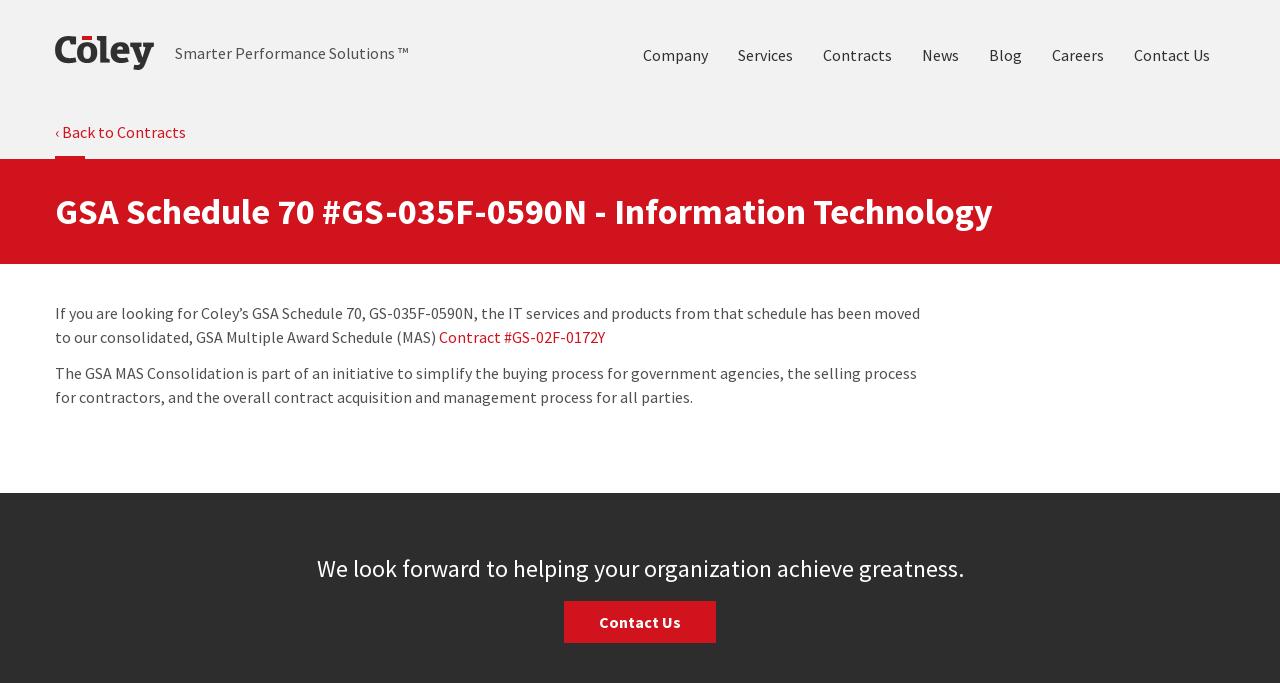

--- FILE ---
content_type: text/html
request_url: https://coleysolutions.com/gsa-schedule-70.shtml
body_size: 2684
content:
<!DOCTYPE html>
<html lang="en">
<head>
<head>
<meta charset="UTF-8" />
<title>GSA Schedule 70 #GS-035F-0590N - Information Technology</title>
<meta content='width=device-width, initial-scale=1.0, maximum-scale=1.0, user-scalable=0' name='viewport' />
<meta http-equiv="X-UA-Compatible" content="IE=edge" />
<meta name="description" content="">
<meta name="keywords" contetnt="">
  
  <link href='https://fonts.googleapis.com/css?family=Source+Sans+Pro:300,400,600,700,900,400italic,900italic' rel='stylesheet' type='text/css'>
	<link href="css/bootstrap.css" rel="stylesheet">
  
  <script src="js/respond.js"></script>
  <script src="js/html5shiv.js"></script>

</head>
<body data-spy="scroll" data-offset="300" id="contracts">

<!-- header and navbar -->
<nav class="navbar navbar-fixed-top" id="#top">
	<a href="#page-intro" class="skip-nav">Skip to content</a>
  <div class="container">
		<a class="navbar-brand" href="index.shtml"> <span class="coley-logo">Coley</span></a>
    <p class="navbar-text">Smarter Performance Solutions &trade;</p>
    <button type="button" class="navbar-toggle" data-toggle="collapse" href="srv" data-target=".nav-collapse"> <span class="icon-bar"></span> <span class="icon-bar"></span> <span class="icon-bar"></span> </button>
    <div class="nav-collapse collapse">
      <ul class="nav navbar-nav">
        <li><a href="http://www.coleysolutions.com/company.shtml">Company</a></li>
        <li><a href="http://www.coleysolutions.com/services.shtml">Services</a></li>
        <li><a href="http://www.coleysolutions.com/government.shtml">Contracts</a></li>
        <li><a href="http://www.coleysolutions.com/blog">News</a></li>
        <li><a href="http://mentoring.coleygts.com" target="_blank">Blog</a></li>
        <li><a href="http://www.coleysolutions.com/careers.shtml">Careers</a></li>
        <li><a href="http://www.coleysolutions.com/contact">Contact Us</a></li>
      </ul>
    </div>
  </div>
</nav>	

<nav id="page-nav">
	<div class="container">
  <ul class="nav">
  		<li class="active"><a href="government.shtml">&lsaquo; Back to Contracts</a></li>
  	</ul>
  </div>
</nav>

<header class="page-heading">
	<div class="container">
  	<div class="row">
			<h1><b>GSA Schedule 70 #GS-035F-0590N - Information Technology</b></h1>
  	</div>
  </div>
</header>

<article id="contract-wrap">
	<div class="container">
  	<div class="row">
       
      <div class="contract-content">

        <p>If you are looking for Coley’s GSA Schedule 70, GS-035F-0590N, the IT services and products from that schedule has been moved to our consolidated, GSA Multiple Award Schedule (MAS) <a href="https://www.coleysolutions.com/GS02F0172Y/">Contract #GS-02F-0172Y</a></p>
        <p> 
          The GSA MAS Consolidation is part of an initiative to simplify the buying process for government agencies, the selling process for contractors, and the overall contract acquisition and management process for all parties.
          </p>

    </div>
	</div>
</article>   


<!-- Contact Reminder -->
<article class="contact-reminder">
	<section class="container">
  <div class="row">
    <p>We look forward to helping your organization achieve greatness.</p>
    <a href="http://www.coleysolutions.com/contact" class="btn btn-primary" type="button"><b>Contact Us</b></a>
  </div>
  </section>
</article>
<!-- Footer -->
<footer id="footer">
  <div class="container">
    <section class="row">    
      <div class="footer-brand">
        <a href="http://www.coleysolutions.com/index.shtml">Smarter Performance Solutions &trade;</a> 
      </div>      
      <div class="list-links">
        <h5>Company</h5>
        <ul>
          <li><a class="" href="http://www.coleysolutions.com/company.shtml#about">About Us</a></li>
          <li><a class="" href="http://www.coleysolutions.com/services.shtml">Services</a></li>
          <li><a class="" href="http://www.coleysolutions.com/company.shtml#partners">Partners</a></li>
          <li><a class="" href="http://www.coleysolutions.com/government.shtml">Contracts</a></li>
          <li><a class="" href="http://www.coleysolutions.com/company.shtml#leadership">Leadership Team</a></li>          
        </ul>
      </div>
      <div class="list-links">
        <h5>Get in Touch</h5>
        <ul>
          <li><a class="" href="http://www.coleysolutions.com/company.shtml#community">Community</a></li>
          <li><a class="" href="http://www.coleysolutions.com/careers.shtml">Careers</a></li>
          <li><a class="" href="http://www.coleysolutions.com/contact">Contact Us</a></li>
          <!--<li><a class="" href="news.shtml">Blog</a></li>-->
        </ul>
      </div>
      <div class="list-links">
        <h5>Follow Us</h5>
        <ul>
          <li><a class="social iconTwit" href="https://twitter.com/ColeySolutions">Twitter</a></li>
          <li><a class="social iconIn" href="http://www.linkedin.com/company/coleysolutions">Linkedin</a></li>
       </ul>
      </div>
    </section>    
    <section class="row">
    	<div class="footer-legal">
    		<span>© 2020 Coley & Associates, Inc. All Rights Reserved. &nbsp; <a class="" href="http://www.coleysolutions.com/privacy.shtml">Privacy Policy</a></span>
    		<!--<span><a class="footer-flag" href=""><i>Coley</i></a></span>
    		<span class="">Made with Pride in the United States of America</span>-->
    	</div>
    </section>    
  </div>
</footer>

<!-- Google tag (gtag.js) --> <script async src="https://www.googletagmanager.com/gtag/js?id=G-N67LBKE7QD"></script> <script> window.dataLayer = window.dataLayer || []; function gtag(){dataLayer.push(arguments);} gtag('js', new Date()); gtag('config', 'G-N67LBKE7QD'); </script>	

<!-- Javascript --> 
<script src="https://ajax.googleapis.com/ajax/libs/jquery/1.10.1/jquery.min.js"></script> 
<script src="js/bootstrap.min.js"></script>
<script src="js/custom.js"></script>

<!-- Javascript --> 
<script src="https://ajax.googleapis.com/ajax/libs/jquery/1.10.1/jquery.min.js"></script> 
<script src="js/bootstrap.min.js"></script>
<script src="js/custom.js"></script>

<script>
  (function(i,s,o,g,r,a,m){i['GoogleAnalyticsObject']=r;i[r]=i[r]||function(){
  (i[r].q=i[r].q||[]).push(arguments)},i[r].l=1*new Date();a=s.createElement(o),
  m=s.getElementsByTagName(o)[0];a.async=1;a.src=g;m.parentNode.insertBefore(a,m)
  })(window,document,'script','//www.google-analytics.com/analytics.js','ga');

  ga('create', 'UA-45477253-1', 'coleysolutions.com');
  ga('send', 'pageview');

</script>


</body>
</html>

--- FILE ---
content_type: text/css
request_url: https://coleysolutions.com/css/bootstrap.css
body_size: 18805
content:
/*!
 * Bootstrap v3.0.0
 *
 * Copyright 2013 Twitter, Inc
 * Licensed under the Apache License v2.0
 * http://www.apache.org/licenses/LICENSE-2.0
 *
 * Designed and built with all the love in the world by @mdo and @fat.
 */.btn,.hl-btn,.sec-intro-text,.slider-intro .home-btn,.slider-intro h1{text-rendering:optimizeLegibility}body,figure{margin:0}.btn,.slider-intro .home-btn{-ms-user-select:none;-o-user-select:none}.collapsing,.input-group-btn,.input-group-btn>.btn,sub,sup{position:relative}.rsDefault .rsCloseVideoBtn,.rsWebkit3d .rsABlock,.rsWebkit3d .rsAbsoluteEl,.rsWebkit3d .rsBtnCenterer,.rsWebkit3d .rsContainer,.rsWebkit3d .rsLink,.rsWebkit3d .rsOverflow,.rsWebkit3d .rsPreloader,.rsWebkit3d .rsSlide,.rsWebkit3d .rsThumbs,.rsWebkit3d img{-webkit-backface-visibility:hidden}article,aside,details,figcaption,figure,footer,header,hgroup,main,nav,section,summary{display:block}audio,canvas,video{display:inline-block}audio:not([controls]){display:none;height:0}[hidden]{display:none}html{font-family:sans-serif;-webkit-text-size-adjust:100%;-ms-text-size-adjust:100%}a:active,a:hover{outline:0}h1{margin:.67em 0}h1,h2,h3,hr{margin-top:24px}b,strong{font-weight:700}dfn{font-style:italic}#footer h5,address,cite{font-style:normal}hr{-moz-box-sizing:content-box;box-sizing:content-box;height:0}mark{background:#ff0;color:#000}code,kbd,pre,samp{font-family:monospace,serif;font-size:1em}pre{white-space:pre-wrap}q{quotes:"\201C" "\201D" "\2018" "\2019"}sub,sup{font-size:75%;line-height:0;vertical-align:baseline}sup{top:-.5em}sub{bottom:-.25em}img{border:0;vertical-align:middle}svg:not(:root){overflow:hidden}button,select{text-transform:none}button,html input[type=button],input[type=reset],input[type=submit]{-webkit-appearance:button;cursor:pointer}button[disabled],html input[disabled]{cursor:default}input[type=checkbox],input[type=radio]{box-sizing:border-box;padding:0}*,.input-group-addon,input[type=search]{-moz-box-sizing:border-box}input[type=search]::-webkit-search-cancel-button,input[type=search]::-webkit-search-decoration{-webkit-appearance:none}button::-moz-focus-inner,input::-moz-focus-inner{border:0;padding:0}textarea{overflow:auto;vertical-align:top}table{border-collapse:collapse;border-spacing:0}@media print{blockquote,img,pre,tr{page-break-inside:avoid}*{text-shadow:none!important;color:#000!important;background:0 0!important;box-shadow:none!important}a,a:visited{text-decoration:underline}a[href]:after{content:" (" attr(href) ")"}abbr[title]:after{content:" (" attr(title) ")"}.ir a:after,a[href^="javascript:"]:after,a[href^="#"]:after{content:""}blockquote,pre{border:1px solid #999}thead{display:table-header-group}img{max-width:100%!important}@page{margin:2cm .5cm}h2,h3,p{orphans:3;widows:3}h2,h3{page-break-after:avoid}.navbar{display:none}.table td,.table th{background-color:#fff!important}.btn>.caret,.dropup>.btn>.caret{border-top-color:#000!important}.label{border:1px solid #000}.table{border-collapse:collapse!important}.table-bordered td,.table-bordered th{border:1px solid #ddd!important}}pre code,table{background-color:transparent}*{-webkit-box-sizing:border-box;box-sizing:border-box}html{font-size:62.5%;-webkit-tap-highlight-color:transparent}body{font-family:"Source Sans Pro","Helvetica Neue",Helvetica,Arial,sans-serif;font-size:16px;line-height:1.5;color:#505050;background-color:#fff}button,input,select,textarea{margin:0;font-family:inherit;font-size:inherit;line-height:inherit}#awards .awards-content h3,#awards .awards-content h4,#footer .footer-legal,#footer .list-links,#leadership .leadership-content h4,.h1,.h2,.h3,.h4,.h5,.h6,.mission h2,.sec-intro-text,.testimonials-lrg p,h1,h2,h3,h4,h5,h6{font-family:"Source Sans Pro","Helvetica Neue",Helvetica,Arial,sans-serif}a{color:#d1131e;text-decoration:none;-webkit-transition:all .2s linear;transition:all .2s linear}a:focus,a:hover{color:#0096d6;text-decoration:underline}a:focus{outline:#333 dotted thin;outline:-webkit-focus-ring-color auto 5px;outline-offset:-2px}.img-responsive{display:inline-block;max-width:100%;height:auto}.img-rounded{border-radius:6px}.img-circle{border-radius:500px}hr{margin-bottom:24px;border:0;border-top:1px solid #efefef}@media screen and (min-width:768px){body{padding-top:50px}}p{margin:0 0 12px}.lead{margin-bottom:24px;font-size:18.4px;font-weight:200;line-height:1.4}h1,h2,h3,h4,h5,h6{margin-bottom:12px}@media (min-width:768px){.lead{font-size:24px}}small{font-size:85%}.text-muted{color:#d4d4d4}.text-primary{color:#d1131e}.text-warning{color:#c09853}.text-danger{color:#b94a48}.text-success{color:#468847}.text-info{color:#3a87ad}.text-left{text-align:left}.text-right{text-align:right}.text-center{text-align:center}.modal-footer,blockquote.pull-right p,blockquote.pull-right small{text-align:right}.h1,.h2,.h3,.h4,.h5,.h6,h1,h2,h3,h4,h5,h6{font-weight:400;line-height:1.334;color:#101010}.h1 small,.h2 small,.h3 small,.h4 small,.h5 small,.h6 small,h1 small,h2 small,h3 small,h4 small,h5 small,h6 small{font-weight:400;line-height:1;color:#9d9d9d}.h3,dt,h3{font-weight:700}legend,pre{color:#303030}h3{margin-bottom:6px}h4,h5,h6{margin-top:12px}.h1,h1{font-size:36px;line-height:1.25em}.h2,h2{font-size:24px}.h3,h3{font-size:18px;letter-spacing:-.05em}.h4,.h5,h4,h5{font-size:16px}.h6,h6{font-size:14px}.h1 small,h1 small{font-size:28px}.h2 small,h2 small{font-size:20px}.h3 small,.h4 small,h3 small,h4 small{font-size:16px}h1+p{padding-top:6px}.page-header{padding-bottom:11px;margin:48px 0 24px;border-bottom:1px solid #efefef}dd,ol,ul{margin-left:0}blockquote p:last-child,ol ol,ol ul,ul ol,ul ul{margin-bottom:0}.table,address,dl,legend,pre.prettyprint{margin-bottom:24px}ol,ul{margin-top:0;margin-bottom:12px;padding-left:20px}ol ul,ul ul{list-style:disc}.list-inline,.list-unstyled{padding-left:0;list-style:none}.list-inline>li{display:inline-block;padding-left:5px;padding-right:5px}.custom-bullet li{background-image:url(../assets/img/bullet.png);background-repeat:no-repeat;background-position:4px 9px;padding-left:20px}dd,dt{line-height:1.5}.dl-horizontal dt{float:left;width:160px;clear:left;text-align:right;overflow:hidden;text-overflow:ellipsis;white-space:nowrap}#contact .form-horizontal:after,#page-nav ul:after,.award-wrap:after,.btn-toolbar:after,.clearfix:after,.container:after,.dl-horizontal dd:after,.dropdown-menu>li>a,.form-horizontal .form-group:after,.gs-services .cnt-wrap:after,.gs-services .img-wrap:after,.hc-services .cnt-wrap:after,.hc-services .img-wrap:after,.ib-services .cnt-wrap:after,.ib-services .img-wrap:after,.it-services .cnt-wrap:after,.it-services .img-wrap:after,.modal-footer:after,.nav:after,.navbar:after,.row:after,.sc-services .cnt-wrap:after,.sc-services .img-wrap:after,.sidebar:after,.tabbable:after,.tp-services .cnt-wrap:after,.tp-services .img-wrap:after{clear:both}.dl-horizontal dd{margin-left:180px}.dl-horizontal dd:after,.dl-horizontal dd:before{content:" ";display:table}abbr[data-original-title],abbr[title]{cursor:help;border-bottom:1px dotted #d4d4d4}abbr.initialism{font-size:90%;text-transform:uppercase}blockquote{padding:12px 24px;margin:0 0 24px;border-left:5px solid #efefef}blockquote p{font-size:20px;font-weight:300;line-height:1.25}address,blockquote small,pre{display:block;line-height:1.5}blockquote small{color:#d4d4d4}blockquote small:before{content:'\2014 \00A0'}blockquote.pull-right{float:right;padding-right:15px;padding-left:0;border-right:5px solid #efefef;border-left:0}blockquote.pull-right small:before{content:''}blockquote.pull-right small:after{content:'\00A0 \2014'}blockquote:after,blockquote:before,q:after,q:before{content:""}code,pre{font-family:Monaco,Menlo,Consolas,"Courier New",monospace}code{padding:2px 4px;font-size:90%;color:#c7254e;background-color:#f9f2f4;white-space:nowrap;border-radius:4px}pre{padding:11.5px;margin:0 0 12px;font-size:15px;word-break:break-all;word-wrap:break-word;background-color:#f5f5f5;border:1px solid #ccc;border-radius:2px}.container:after,.container:before,.row:after,.row:before{display:table;content:" "}pre code{padding:0;color:inherit;white-space:pre-wrap;border:0}.badge,.btn,.dropdown-menu>li>a,.hl-btn,.input-group-btn,.label,.slider-intro .home-btn{white-space:nowrap}.pre-scrollable{max-height:340px;overflow-y:scroll}.container{margin-right:auto;margin-left:auto}.row .row{margin-left:-15px;margin-right:-15px}.col-1,.col-10,.col-11,.col-12,.col-2,.col-3,.col-4,.col-5,.col-6,.col-7,.col-8,.col-9,.col-lg-1,.col-lg-10,.col-lg-11,.col-lg-12,.col-lg-2,.col-lg-3,.col-lg-4,.col-lg-5,.col-lg-6,.col-lg-7,.col-lg-8,.col-lg-9,.col-sm-1,.col-sm-10,.col-sm-11,.col-sm-12,.col-sm-2,.col-sm-3,.col-sm-4,.col-sm-5,.col-sm-6,.col-sm-7,.col-sm-8,.col-sm-9{position:relative;min-height:1px;padding-left:15px;padding-right:15px}.col-1,.col-10,.col-11,.col-12,.col-2,.col-3,.col-4,.col-5,.col-6,.col-7,.col-8,.col-9{float:left}.col-1{width:8.333333333333332%}.col-2{width:16.666666666666664%}.col-3{width:25%}.col-4{width:33.33333333333333%}.col-5{width:41.66666666666667%}.col-6{width:50%}.col-7{width:58.333333333333336%}.col-8{width:66.66666666666666%}.col-9{width:75%}.col-10{width:83.33333333333334%}.col-11{width:91.66666666666666%}.col-12{width:100%}@media (min-width:768px){.row{margin-left:-15px;margin-right:-15px}.container{max-width:728px}.col-sm-1,.col-sm-10,.col-sm-11,.col-sm-12,.col-sm-2,.col-sm-3,.col-sm-4,.col-sm-5,.col-sm-6,.col-sm-7,.col-sm-8,.col-sm-9{float:left}.col-sm-1{width:8.333333333333332%}.col-sm-2{width:16.666666666666664%}.col-sm-3{width:25%}.col-sm-4{width:33.33333333333333%}.col-sm-5{width:41.66666666666667%}.col-sm-6{width:50%}.col-sm-7{width:58.333333333333336%}.col-sm-8{width:66.66666666666666%}.col-sm-9{width:75%}.col-sm-10{width:83.33333333333334%}.col-sm-11{width:91.66666666666666%}.col-sm-12{width:100%}.col-push-1{left:8.333333333333332%}.col-push-2{left:16.666666666666664%}.col-push-3{left:25%}.col-push-4{left:33.33333333333333%}.col-push-5{left:41.66666666666667%}.col-push-6{left:50%}.col-push-7{left:58.333333333333336%}.col-push-8{left:66.66666666666666%}.col-push-9{left:75%}.col-push-10{left:83.33333333333334%}.col-push-11{left:91.66666666666666%}.col-pull-1{right:8.333333333333332%}.col-pull-2{right:16.666666666666664%}.col-pull-3{right:25%}.col-pull-4{right:33.33333333333333%}.col-pull-5{right:41.66666666666667%}.col-pull-6{right:50%}.col-pull-7{right:58.333333333333336%}.col-pull-8{right:66.66666666666666%}.col-pull-9{right:75%}.col-pull-10{right:83.33333333333334%}.col-pull-11{right:91.66666666666666%}}@media (min-width:990px){.container{max-width:940px}.col-lg-1,.col-lg-10,.col-lg-11,.col-lg-12,.col-lg-2,.col-lg-3,.col-lg-4,.col-lg-5,.col-lg-6,.col-lg-7,.col-lg-8,.col-lg-9{float:left}.col-lg-1{width:8.333333333333332%}.col-lg-2{width:16.666666666666664%}.col-lg-3{width:25%}.col-lg-4{width:33.33333333333333%}.col-lg-5{width:41.66666666666667%}.col-lg-6{width:50%}.col-lg-7{width:58.333333333333336%}.col-lg-8{width:66.66666666666666%}.col-lg-9{width:75%}.col-lg-10{width:83.33333333333334%}.col-lg-11{width:91.66666666666666%}.col-lg-12{width:100%}.col-offset-1{margin-left:8.333333333333332%}.col-offset-2{margin-left:16.666666666666664%}.col-offset-3{margin-left:25%}.col-offset-4{margin-left:33.33333333333333%}.col-offset-5{margin-left:41.66666666666667%}.col-offset-6{margin-left:50%}.col-offset-7{margin-left:58.333333333333336%}.col-offset-8{margin-left:66.66666666666666%}.col-offset-9{margin-left:75%}.col-offset-10{margin-left:83.33333333333334%}.col-offset-11{margin-left:91.66666666666666%}}.btn-block,.form-control,.table,input[type=button].btn-block,input[type=reset].btn-block,input[type=submit].btn-block,legend,select{width:100%}@media (min-width:1200px){.container{max-width:1170px}}table{max-width:100%}th{text-align:left}.btn,.input-group-addon{text-align:center;line-height:1.5}.table tbody>tr>td,.table tbody>tr>th,.table tfoot>tr>td,.table tfoot>tr>th,.table thead>tr>td,.table thead>tr>th{padding:8px;line-height:1.5;vertical-align:top;border-top:1px solid #ddd}.table thead>tr>th{vertical-align:bottom}.btn,.btn-group,.btn-group-vertical,.caret,.checkbox,.checkbox-inline,.form-control,.label,.radio,.radio-inline{vertical-align:middle}.table caption+thead tr:first-child td,.table caption+thead tr:first-child th,.table colgroup+thead tr:first-child td,.table colgroup+thead tr:first-child th,.table thead:first-child tr:first-child td,.table thead:first-child tr:first-child th{border-top:0}.table tbody+tbody{border-top:2px solid #ddd}.table .table{background-color:#fff}.table-condensed tbody>tr>td,.table-condensed tbody>tr>th,.table-condensed tfoot>tr>td,.table-condensed tfoot>tr>th,.table-condensed thead>tr>td,.table-condensed thead>tr>th{padding:5px}.table-bordered,.table-bordered>tbody>tr>td,.table-bordered>tbody>tr>th,.table-bordered>tfoot>tr>td,.table-bordered>tfoot>tr>th,.table-bordered>thead>tr>td,.table-bordered>thead>tr>th{border:1px solid #ddd}.table-striped>tbody>tr:nth-child(odd)>td,.table-striped>tbody>tr:nth-child(odd)>th{background-color:#f9f9f9}.table-hover>tbody>tr:hover>td,.table-hover>tbody>tr:hover>th,.table>tbody>tr.active>td,.table>tbody>tr.active>th,.table>tbody>tr>td.active,.table>tbody>tr>th.active,.table>tfoot>tr.active>td,.table>tfoot>tr.active>th,.table>tfoot>tr>td.active,.table>tfoot>tr>th.active,.table>thead>tr.active>td,.table>thead>tr.active>th,.table>thead>tr>td.active,.table>thead>tr>th.active{background-color:#f5f5f5}table col[class^=col-]{float:none;display:table-column}table td[class^=col-],table th[class^=col-]{float:none;display:table-cell}.table>tbody>tr.success>td,.table>tbody>tr.success>th,.table>tbody>tr>td.success,.table>tbody>tr>th.success,.table>tfoot>tr.success>td,.table>tfoot>tr.success>th,.table>tfoot>tr>td.success,.table>tfoot>tr>th.success,.table>thead>tr.success>td,.table>thead>tr.success>th,.table>thead>tr>td.success,.table>thead>tr>th.success{background-color:#dff0d8;border-color:#d6e9c6}.table>tbody>tr.danger>td,.table>tbody>tr.danger>th,.table>tbody>tr>td.danger,.table>tbody>tr>th.danger,.table>tfoot>tr.danger>td,.table>tfoot>tr.danger>th,.table>tfoot>tr>td.danger,.table>tfoot>tr>th.danger,.table>thead>tr.danger>td,.table>thead>tr.danger>th,.table>thead>tr>td.danger,.table>thead>tr>th.danger{background-color:#f2dede;border-color:#eed3d7}.table>tbody>tr.warning>td,.table>tbody>tr.warning>th,.table>tbody>tr>td.warning,.table>tbody>tr>th.warning,.table>tfoot>tr.warning>td,.table>tfoot>tr.warning>th,.table>tfoot>tr>td.warning,.table>tfoot>tr>th.warning,.table>thead>tr.warning>td,.table>thead>tr.warning>th,.table>thead>tr>td.warning,.table>thead>tr>th.warning{background-color:#fcf8e3;border-color:#fbeed5}.table-hover>tbody>tr.success:hover>td,.table-hover>tbody>tr>td.success:hover,.table-hover>tbody>tr>th.success:hover{background-color:#d0e9c6;border-color:#c9e2b3}.table-hover>tbody>tr.danger:hover>td,.table-hover>tbody>tr>td.danger:hover,.table-hover>tbody>tr>th.danger:hover{background-color:#ebcccc;border-color:#e6c1c7}.table-hover>tbody>tr.warning:hover>td,.table-hover>tbody>tr>td.warning:hover,.table-hover>tbody>tr>th.warning:hover{background-color:#faf2cc;border-color:#f8e5be}fieldset,legend{padding:0;border:0}fieldset{margin:0}legend{display:block;font-size:24px;line-height:inherit;border-bottom:1px solid #e5e5e5}label{display:inline-block;margin-bottom:5px;font-weight:700}.form-control,input[type=file]{display:block}input[type=search]{-webkit-appearance:textfield;-webkit-box-sizing:border-box;box-sizing:border-box}input[type=checkbox],input[type=radio]{margin:4px 0 0;margin-top:1px\9;line-height:normal}select[multiple],select[size]{height:auto}select optgroup{font-size:inherit;font-style:inherit;font-family:inherit}input[type=checkbox]:focus,input[type=file]:focus,input[type=radio]:focus{outline:#333 dotted thin;outline:-webkit-focus-ring-color auto 5px;outline-offset:-2px}input[type=number]::-webkit-inner-spin-button,input[type=number]::-webkit-outer-spin-button{height:auto}.form-control:-moz-placeholder{color:#d4d4d4}.form-control::-moz-placeholder{color:#d4d4d4}.form-control:-ms-input-placeholder{color:#d4d4d4}.form-control::-webkit-input-placeholder{color:#d4d4d4}.form-control{height:42px;padding:8px 34px;font-size:16px;line-height:1.5;color:#505050;background-color:#fff;border:1px solid #ccc;border-radius:2px;-webkit-box-shadow:inset 0 1px 1px rgba(0,0,0,.075);box-shadow:inset 0 1px 1px rgba(0,0,0,.075);-webkit-transition:border-color ease-in-out .15s,box-shadow ease-in-out .15s;transition:border-color ease-in-out .15s,box-shadow ease-in-out .15s;resize:vertical}.form-control:focus{border-color:rgba(82,168,236,.8);outline:0;-webkit-box-shadow:inset 0 1px 1px rgba(0,0,0,.075),0 0 8px rgba(82,168,236,.6);box-shadow:inset 0 1px 1px rgba(0,0,0,.075),0 0 8px rgba(82,168,236,.6)}.form-control[disabled],.form-control[readonly],fieldset[disabled] .form-control{cursor:not-allowed;background-color:#efefef}textarea.form-control{height:auto}.form-group{margin-bottom:15px}.checkbox,.radio{display:block;min-height:24px;margin-top:10px;margin-bottom:10px;padding-left:20px}.checkbox label,.radio label{display:inline;margin-bottom:0;font-weight:400;cursor:pointer}.checkbox input[type=checkbox],.checkbox-inline input[type=checkbox],.radio input[type=radio],.radio-inline input[type=radio]{float:left;margin-left:-20px}.checkbox+.checkbox,.radio+.radio{margin-top:-5px}.checkbox-inline,.radio-inline{display:inline-block;padding-left:20px;margin-bottom:0;font-weight:400;cursor:pointer}.checkbox-inline+.checkbox-inline,.radio-inline+.radio-inline{margin-top:0;margin-left:10px}.btn-block+.btn-block,.help-block{margin-top:5px}.input-large{height:60px;padding:11px 34px;font-size:24px;border-radius:6px}.input-small{height:30px;padding:5px 10px;font-size:12px;border-radius:3px}select.input-large{height:60px;line-height:60px}select.input-small{height:30px;line-height:30px}textarea.input-large,textarea.input-small{height:auto}.has-warning .control-label,.has-warning .help-block{color:#c09853}.has-warning .form-control{padding-right:32px;border-color:#c09853;-webkit-box-shadow:inset 0 1px 1px rgba(0,0,0,.075);box-shadow:inset 0 1px 1px rgba(0,0,0,.075)}.has-warning .form-control:focus{border-color:#a47e3c;-webkit-box-shadow:inset 0 1px 1px rgba(0,0,0,.075),0 0 6px #dbc59e;box-shadow:inset 0 1px 1px rgba(0,0,0,.075),0 0 6px #dbc59e}.has-warning .input-group-addon{color:#c09853;border-color:#c09853;background-color:#fcf8e3}.has-error .control-label,.has-error .help-block{color:#b94a48}.has-error .form-control{padding-right:32px;border-color:#b94a48;-webkit-box-shadow:inset 0 1px 1px rgba(0,0,0,.075);box-shadow:inset 0 1px 1px rgba(0,0,0,.075)}.has-error .form-control:focus{border-color:#953b39;-webkit-box-shadow:inset 0 1px 1px rgba(0,0,0,.075),0 0 6px #d59392;box-shadow:inset 0 1px 1px rgba(0,0,0,.075),0 0 6px #d59392}.has-error .input-group-addon{color:#b94a48;border-color:#b94a48;background-color:#f2dede}.has-success .control-label,.has-success .help-block{color:#468847}.has-success .form-control{padding-right:32px;border-color:#468847;-webkit-box-shadow:inset 0 1px 1px rgba(0,0,0,.075);box-shadow:inset 0 1px 1px rgba(0,0,0,.075)}.has-success .form-control:focus{border-color:#356635;-webkit-box-shadow:inset 0 1px 1px rgba(0,0,0,.075),0 0 6px #7aba7b;box-shadow:inset 0 1px 1px rgba(0,0,0,.075),0 0 6px #7aba7b}.has-success .input-group-addon{color:#468847;border-color:#468847;background-color:#dff0d8}.help-block{display:block;margin-bottom:10px;color:#909090}.btn-danger,.btn-default,.btn-info,.btn-primary,.btn-success,.btn-warning{color:#fff}.btn{display:inline-block;padding:8px 34px;margin-bottom:0;font-size:16px;font-weight:600;cursor:pointer;border:1px solid transparent;letter-spacing:.75;-webkit-user-select:none;-moz-user-select:none;user-select:none}.btn-default,.btn-default.disabled,.btn-default.disabled.active,.btn-default.disabled:active,.btn-default.disabled:focus,.btn-default.disabled:hover,.btn-default[disabled],.btn-default[disabled].active,.btn-default[disabled]:active,.btn-default[disabled]:focus,.btn-default[disabled]:hover,.btn-primary,.btn-primary.disabled,.btn-primary.disabled.active,.btn-primary.disabled:active,.btn-primary.disabled:focus,.btn-primary.disabled:hover,.btn-primary[disabled],.btn-primary[disabled].active,.btn-primary[disabled]:active,.btn-primary[disabled]:focus,.btn-primary[disabled]:hover,fieldset[disabled] .btn-default,fieldset[disabled] .btn-default.active,fieldset[disabled] .btn-default:active,fieldset[disabled] .btn-default:focus,fieldset[disabled] .btn-default:hover,fieldset[disabled] .btn-primary,fieldset[disabled] .btn-primary.active,fieldset[disabled] .btn-primary:active,fieldset[disabled] .btn-primary:focus,fieldset[disabled] .btn-primary:hover{background-color:#d1131e;border-color:#d1131e}.btn:focus{outline:#333 dotted thin;outline:-webkit-focus-ring-color auto 5px;outline-offset:-2px}.btn:focus,.btn:hover{color:#fff;text-decoration:none}.btn.active,.btn:active{outline:0;-webkit-box-shadow:inset 0 3px 5px rgba(0,0,0,.125);box-shadow:inset 0 3px 5px rgba(0,0,0,.125)}.btn.disabled,.btn[disabled],fieldset[disabled] .btn{cursor:default;pointer-events:none;opacity:.65;filter:alpha(opacity=65);-webkit-box-shadow:none;box-shadow:none}.btn-warning{background-color:#f0ad4e;border-color:#f0ad4e}.btn-warning.active,.btn-warning:active,.btn-warning:focus,.btn-warning:hover{background-color:#eea236;border-color:#ec971f}.btn-warning.disabled,.btn-warning.disabled.active,.btn-warning.disabled:active,.btn-warning.disabled:focus,.btn-warning.disabled:hover,.btn-warning[disabled],.btn-warning[disabled].active,.btn-warning[disabled]:active,.btn-warning[disabled]:focus,.btn-warning[disabled]:hover,fieldset[disabled] .btn-warning,fieldset[disabled] .btn-warning.active,fieldset[disabled] .btn-warning:active,fieldset[disabled] .btn-warning:focus,fieldset[disabled] .btn-warning:hover{background-color:#f0ad4e;border-color:#f0ad4e}.btn-danger{background-color:#d9534f;border-color:#d9534f}.btn-danger.active,.btn-danger:active,.btn-danger:focus,.btn-danger:hover{background-color:#d43f3a;border-color:#c9302c}.btn-danger.disabled,.btn-danger.disabled.active,.btn-danger.disabled:active,.btn-danger.disabled:focus,.btn-danger.disabled:hover,.btn-danger[disabled],.btn-danger[disabled].active,.btn-danger[disabled]:active,.btn-danger[disabled]:focus,.btn-danger[disabled]:hover,fieldset[disabled] .btn-danger,fieldset[disabled] .btn-danger.active,fieldset[disabled] .btn-danger:active,fieldset[disabled] .btn-danger:focus,fieldset[disabled] .btn-danger:hover{background-color:#d9534f;border-color:#d9534f}.btn-success{background-color:#5cb85c;border-color:#5cb85c}.btn-success.active,.btn-success:active,.btn-success:focus,.btn-success:hover{background-color:#4cae4c;border-color:#449d44}.btn-success.disabled,.btn-success.disabled.active,.btn-success.disabled:active,.btn-success.disabled:focus,.btn-success.disabled:hover,.btn-success[disabled],.btn-success[disabled].active,.btn-success[disabled]:active,.btn-success[disabled]:focus,.btn-success[disabled]:hover,fieldset[disabled] .btn-success,fieldset[disabled] .btn-success.active,fieldset[disabled] .btn-success:active,fieldset[disabled] .btn-success:focus,fieldset[disabled] .btn-success:hover{background-color:#5cb85c;border-color:#5cb85c}.btn-info{background-color:#5bc0de;border-color:#5bc0de}.btn-info.active,.btn-info:active,.btn-info:focus,.btn-info:hover{background-color:#46b8da;border-color:#31b0d5}.btn-info.disabled,.btn-info.disabled.active,.btn-info.disabled:active,.btn-info.disabled:focus,.btn-info.disabled:hover,.btn-info[disabled],.btn-info[disabled].active,.btn-info[disabled]:active,.btn-info[disabled]:focus,.btn-info[disabled]:hover,fieldset[disabled] .btn-info,fieldset[disabled] .btn-info.active,fieldset[disabled] .btn-info:active,fieldset[disabled] .btn-info:focus,fieldset[disabled] .btn-info:hover{background-color:#5bc0de;border-color:#5bc0de}.btn-link{color:#d1131e;font-weight:400;cursor:pointer;border-radius:0}.btn-link,.btn-link:active,.btn-link[disabled],fieldset[disabled] .btn-link{background-color:transparent;-webkit-box-shadow:none;box-shadow:none}.btn-link,.btn-link:active,.btn-link:focus,.btn-link:hover{border-color:transparent}.btn-link:focus,.btn-link:hover{color:#0096d6;text-decoration:underline;background-color:transparent}.btn-link[disabled]:focus,.btn-link[disabled]:hover,fieldset[disabled] .btn-link:focus,fieldset[disabled] .btn-link:hover{color:#303030;text-decoration:none}.btn-large{padding:11px 34px;font-size:24px;border-radius:6px}.btn-mini,.btn-small{padding:5px 10px;font-size:12px;line-height:1.5;border-radius:3px}.btn-mini{padding:3px 5px}.btn-block,.input-group.col{padding-left:0;padding-right:0}.btn-block{display:block}.fade{opacity:0;-webkit-transition:opacity .15s linear;transition:opacity .15s linear}.fade.in{opacity:1}.collapse{display:none}.collapse.in{display:block}.collapsing{height:0;overflow:hidden;-webkit-transition:height .35s ease;transition:height .35s ease}.input-group{display:table;border-collapse:separate}.input-group.col{float:none}.input-group .form-control{width:100%;margin-bottom:0}.input-group .form-control,.input-group-addon,.input-group-btn{display:table-cell}.input-group .form-control:not(:first-child):not(:last-child),.input-group-addon:not(:first-child):not(:last-child),.input-group-btn:not(:first-child):not(:last-child){border-radius:0}.input-group-addon,.input-group-btn{width:1%;white-space:nowrap;vertical-align:middle}.input-group-addon{-webkit-box-sizing:border-box;box-sizing:border-box;padding:8px 34px;font-size:16px;font-weight:400;background-color:#efefef;border:1px solid #ccc;border-radius:2px}.input-group-addon.input-small{padding:5px 10px;font-size:12px;border-radius:3px}.input-group-addon.input-large{padding:11px 34px;font-size:24px;border-radius:6px}.input-group-addon input[type=checkbox],.input-group-addon input[type=radio]{margin-top:0}.input-group .form-control:first-child,.input-group-addon:first-child,.input-group-btn:first-child>.btn,.input-group-btn:first-child>.dropdown-toggle,.input-group-btn:last-child>.btn:not(:last-child):not(.dropdown-toggle){border-bottom-right-radius:0;border-top-right-radius:0}.input-group-addon:first-child{border-right:0}.input-group .form-control:last-child,.input-group-addon:last-child,.input-group-btn:first-child>.btn:not(:first-child),.input-group-btn:last-child>.btn,.input-group-btn:last-child>.dropdown-toggle{border-bottom-left-radius:0;border-top-left-radius:0}.input-group-addon:last-child{border-left:0}.input-group-btn>.btn+.btn{margin-left:-4px}.input-group-btn>.btn:active,.input-group-btn>.btn:hover{z-index:2}.form-inline .checkbox,.form-inline .form-control,.form-inline .radio{display:inline-block}.form-inline .checkbox,.form-inline .radio{margin-top:0;margin-bottom:0}.form-horizontal .control-label{padding-top:9px}.form-horizontal .form-group:after,.form-horizontal .form-group:before{content:" ";display:table}.form-horizontal .form-group .row{margin-left:-15px;margin-right:-15px}@media (min-width:768px){.form-horizontal .form-group{margin-left:-15px;margin-right:-15px}.form-horizontal .control-label{text-align:right}}.nav-justified>li>a,.navbar-brand,.tooltip-inner{text-align:center}.caret{display:inline-block;width:0;height:0;margin-left:2px;border-top:4px solid #000;border-right:4px solid transparent;border-left:4px solid transparent;content:""}.dropdown-menu{position:absolute;top:100%;left:0;z-index:1000;display:none;float:left;min-width:160px;padding:5px 0;margin:2px 0 0;list-style:none;background-color:#fff;border:1px solid #ccc;border:1px solid rgba(0,0,0,.15);border-radius:2px;-webkit-box-shadow:0 6px 12px rgba(0,0,0,.175);box-shadow:0 6px 12px rgba(0,0,0,.175);background-clip:padding-box}.close,.nav>.pull-right{float:right}.dropdown-header,.dropdown-menu>li>a{padding:3px 20px;line-height:1.5;display:block}.dropdown-menu.pull-right{right:0;left:auto}.dropdown-menu .divider{height:1px;margin:11px 0;overflow:hidden;background-color:#e5e5e5}.dropdown-menu>li>a{font-weight:400;color:#303030}.dropdown-menu>.active>a,.dropdown-menu>.active>a:focus,.dropdown-menu>.active>a:hover,.dropdown-menu>li>a:focus,.dropdown-menu>li>a:hover{color:#fff;background-color:#ba111b;background-repeat:repeat-x;filter:progid:DXImageTransform.Microsoft.gradient(startColorstr='#ffd1131e', endColorstr='#ffba111b', GradientType=0);text-decoration:none}.dropdown-menu>li>a:focus,.dropdown-menu>li>a:hover{background-image:-webkit-gradient(linear,left 0,left 100%,from(#d1131e),to(#ba111b));background-image:-webkit-linear-gradient(top,#d1131e,0,#ba111b,100%);background-image:-moz-linear-gradient(top,#d1131e 0,#ba111b 100%);background-image:linear-gradient(to bottom,#d1131e 0,#ba111b 100%)}.dropdown-menu>.active>a,.dropdown-menu>.active>a:focus,.dropdown-menu>.active>a:hover{outline:0;background-image:-webkit-gradient(linear,left 0,left 100%,from(#d1131e),to(#ba111b));background-image:-webkit-linear-gradient(top,#d1131e,0,#ba111b,100%);background-image:-moz-linear-gradient(top,#d1131e 0,#ba111b 100%);background-image:linear-gradient(to bottom,#d1131e 0,#ba111b 100%)}.dropdown-menu>.disabled>a,.dropdown-menu>.disabled>a:focus,.dropdown-menu>.disabled>a:hover{color:#d4d4d4}.dropdown-menu>.disabled>a:focus,.dropdown-menu>.disabled>a:hover{text-decoration:none;background-color:transparent;background-image:none;filter:progid:DXImageTransform.Microsoft.gradient(enabled=false);cursor:not-allowed}.open>.dropdown-menu{display:block}.open>a{outline:0}.dropdown-header{font-size:12px;color:#d4d4d4}.dropdown-backdrop{position:fixed;left:0;right:0;bottom:0;top:0;z-index:990}.pull-right>.dropdown-menu{right:0;left:auto}.dropup .caret,.navbar-fixed-bottom .dropdown .caret{border-top:0;border-bottom:4px solid #000;content:""}.btn-toolbar:after,.btn-toolbar:before,.modal-footer:after,.modal-footer:before,.nav:after,.nav:before,.navbar:after,.navbar:before,.popover.top .arrow:after,.tabbable:after,.tabbable:before{content:" "}.dropup .dropdown-menu,.navbar-fixed-bottom .dropdown .dropdown-menu{top:auto;bottom:100%;margin-bottom:1px}.list-group{margin-bottom:20px;padding-left:0}.list-group-item{position:relative;display:block;padding:10px 30px 10px 15px;margin-bottom:-1px;background-color:#fff;border:1px solid #ddd}.list-group-item:first-child{border-top-right-radius:2px;border-top-left-radius:2px}.list-group-item:last-child{margin-bottom:0;border-bottom-right-radius:2px;border-bottom-left-radius:2px}.list-group-item>.badge{float:right;margin-right:-15px}.list-group-item-heading{margin-top:0;margin-bottom:5px}.list-group-item-text{margin-bottom:0;line-height:1.3}a.list-group-item .list-group-item-heading{color:#333}a.list-group-item .list-group-item-text{color:#555}a.list-group-item:focus,a.list-group-item:hover{text-decoration:none;background-color:#f5f5f5}a.list-group-item.active{z-index:2;color:#fff;background-color:#d1131e;border-color:#d1131e}a.list-group-item.active .list-group-item-heading{color:inherit}a.list-group-item.active .list-group-item-text{color:#f9b8bb}.panel{padding:15px;margin-bottom:20px;background-color:#fff;border:1px solid #ddd;border-radius:2px;-webkit-box-shadow:0 1px 1px rgba(0,0,0,.05);box-shadow:0 1px 1px rgba(0,0,0,.05)}.panel-footer,.panel-heading{padding:10px 15px;background-color:#f5f5f5}.panel-heading{margin:-15px -15px 15px;border-bottom:1px solid #ddd;border-top-left-radius:1px;border-top-right-radius:1px}.panel-title{margin-top:0;margin-bottom:0;font-size:20px;font-weight:500}.list-group-flush,.panel-footer{margin:15px -15px -15px}.panel-footer{border-top:1px solid #ddd;border-bottom-left-radius:1px;border-bottom-right-radius:1px}.panel-primary{border-color:#d1131e}.panel-primary .panel-heading{color:#fff;background-color:#d1131e;border-color:#d1131e}.panel-success{border-color:#d6e9c6}.panel-success .panel-heading{color:#468847;background-color:#dff0d8;border-color:#d6e9c6}.panel-warning{border-color:#fbeed5}.panel-warning .panel-heading{color:#c09853;background-color:#fcf8e3;border-color:#fbeed5}.panel-danger{border-color:#eed3d7}.panel-danger .panel-heading{color:#b94a48;background-color:#f2dede;border-color:#eed3d7}.panel-info{border-color:#bce8f1}.panel-info .panel-heading{color:#3a87ad;background-color:#d9edf7;border-color:#bce8f1}.list-group-flush .list-group-item{border-width:1px 0}.list-group-flush .list-group-item:first-child{border-top-right-radius:0;border-top-left-radius:0}.list-group-flush .list-group-item:last-child{border-bottom:0}.well{min-height:20px;padding:19px;margin-bottom:20px;background-color:#f5f5f5;border:1px solid #e3e3e3;border-radius:2px;-webkit-box-shadow:inset 0 1px 1px rgba(0,0,0,.05);box-shadow:inset 0 1px 1px rgba(0,0,0,.05)}.well blockquote{border-color:#ddd;border-color:rgba(0,0,0,.15)}.well-large{padding:24px;border-radius:6px}.well-small{padding:9px;border-radius:3px}.close{font-size:24px;font-weight:700;line-height:1;color:#000;text-shadow:0 1px 0 #fff;opacity:.2;filter:alpha(opacity=20)}.carousel-caption,.carousel-control{text-shadow:0 1px 2px rgba(0,0,0,.6)}.close:focus,.close:hover{color:#000;text-decoration:none;cursor:pointer;opacity:.5;filter:alpha(opacity=50)}button.close{padding:0;cursor:pointer;background:0 0;border:0;-webkit-appearance:none}.modal-content,.popover{background-clip:padding-box}.nav{margin-bottom:0;padding-left:0;list-style:none}.nav:after,.nav:before{display:table}.nav>li,.nav>li>a{display:block;position:relative}.nav>li>a{padding:10px 15px}.nav>li>a:focus,.nav>li>a:hover{text-decoration:none;background-color:#efefef}.nav>li.disabled>a{color:#d4d4d4}.nav>li.disabled>a:focus,.nav>li.disabled>a:hover{color:#d4d4d4;text-decoration:none;background-color:transparent;cursor:not-allowed}.nav.open>a,.nav.open>a:focus,.nav.open>a:hover{color:#fff;background-color:#d1131e;border-color:#d1131e}.nav.open>a .caret,.nav.open>a:focus .caret,.nav.open>a:hover .caret{border-top-color:#fff;border-bottom-color:#fff}.nav .nav-divider{height:1px;margin:11px 0;overflow:hidden;background-color:#e5e5e5}.nav-justified{width:100%}.nav-justified>li{float:none;display:table-cell;width:1%}.nav-tabs-justified{border-bottom:0}.nav-tabs-justified>li>a{border-bottom:1px solid #ddd;margin-right:0}.nav-tabs-justified>.active>a{border-bottom-color:#fff}.nav-tabs{border-bottom:1px solid #ddd}.nav-tabs>li{float:left;margin-bottom:-1px}.nav-tabs>li>a{margin-right:2px;line-height:1.5;border:1px solid transparent;border-radius:2px 2px 0 0}.nav-tabs>li>a:hover{border-color:#efefef}.nav-tabs>li.active>a,.nav-tabs>li.active>a:focus,.nav-tabs>li.active>a:hover{color:#505050;background-color:#fff;border:1px solid #ddd;border-bottom-color:transparent;cursor:default}.nav-tabs.nav-justified{width:100%;border-bottom:0}.nav-tabs.nav-justified>li{float:none;display:table-cell;width:1%}.nav-tabs.nav-justified>li>a{text-align:center;border-bottom:1px solid #ddd;margin-right:0}.nav-tabs.nav-justified>.active>a{border-bottom-color:#fff}.nav-pills>li{float:left}.nav-pills>li>a{border-radius:5px}.nav-pills>li+li{margin-left:2px}.nav-pills>li.active>a,.nav-pills>li.active>a:focus,.nav-pills>li.active>a:hover{color:#fff;background-color:#d1131e}.nav-stacked>li{float:none}.nav-stacked>li+li{margin-top:2px;margin-left:0}.tabbable:after,.tabbable:before{display:table}.pill-content>.pill-pane,.tab-content>.tab-pane{display:none}.pill-content>.active,.tab-content>.active{display:block}.nav .caret{border-top-color:#d1131e;border-bottom-color:#d1131e}.nav a:hover .caret{border-top-color:#0096d6;border-bottom-color:#0096d6}.nav-tabs .dropdown-menu{margin-top:-1px;border-top-right-radius:0;border-top-left-radius:0}.navbar-form,.navbar-toggle .icon-bar+.icon-bar{margin-top:4px}.navbar{position:relative;min-height:50px;padding-left:15px;padding-right:15px;background-color:#f2f2f2}.navbar:after,.navbar:before{display:table}.navbar-nav>li>a{padding-top:13px;padding-bottom:13px;color:#303030;line-height:20px;border-radius:2px}.navbar-nav>li>a:focus,.navbar-nav>li>a:hover{color:#d1131e;background-color:#161616}.navbar-nav>.active>a,.navbar-nav>.active>a:focus,.navbar-nav>.active>a:hover{color:#101010;background-color:#f2f2f2}.navbar-nav>.disabled>a,.navbar-nav>.disabled>a:focus,.navbar-nav>.disabled>a:hover{color:#ccc;background-color:transparent}.navbar-nav.pull-right{width:100%}.navbar-static-top{border-radius:0}.navbar-fixed-bottom,.navbar-fixed-top{position:fixed;right:0;left:0;z-index:1030;border-radius:0}.navbar-fixed-top{top:0}.navbar-fixed-bottom{bottom:0;margin-bottom:0}.navbar-brand{display:block;max-width:200px;padding:13px 15px;font-size:24px;font-weight:500;line-height:24px;color:#565656}.navbar-brand:focus,.navbar-brand:hover{color:#161616;text-decoration:none;background-color:transparent}.navbar-toggle{position:absolute;top:9px;right:10px;width:48px;height:32px;padding:8px 12px;background-color:transparent;border:1px solid #efefef;border-radius:2px}.navbar-toggle:focus,.navbar-toggle:hover{background-color:#d4d4d4}.navbar-toggle .icon-bar{display:block;width:22px;height:2px;background-color:#505050;border-radius:1px}.btn-group-vertical .btn:not(:first-child):not(:last-child),.btn-group>.btn-group:not(:first-child):not(:last-child)>.btn,.btn-group>.btn:not(:first-child):not(:last-child):not(.dropdown-toggle){border-radius:0}.navbar-form{margin-bottom:4px}.navbar-form .checkbox,.navbar-form .form-control,.navbar-form .radio{display:inline-block}.navbar-form .checkbox,.navbar-form .radio{margin-top:0;margin-bottom:0}.navbar-nav>li>.dropdown-menu{margin-top:0;border-top-left-radius:0;border-top-right-radius:0}.navbar-fixed-bottom .navbar-nav>li>.dropdown-menu{border-bottom-left-radius:0;border-bottom-right-radius:0}.navbar-nav>.dropdown>a:focus .caret,.navbar-nav>.dropdown>a:hover .caret{border-top-color:#d1131e;border-bottom-color:#d1131e}.navbar-nav>.open>a,.navbar-nav>.open>a:focus,.navbar-nav>.open>a:hover{background-color:#f2f2f2;color:#101010}.navbar-nav>.open>a .caret,.navbar-nav>.open>a:focus .caret,.navbar-nav>.open>a:hover .caret{border-top-color:#101010;border-bottom-color:#101010}.navbar-nav>.dropdown>a .caret{border-top-color:#303030;border-bottom-color:#303030}.navbar-nav.pull-right>li>.dropdown-menu,.navbar-nav>li>.dropdown-menu.pull-right{left:auto;right:0}.navbar-inverse{background-color:#2d2d2d}.navbar-inverse .navbar-brand{color:#afafaf}.navbar-inverse .navbar-brand:focus,.navbar-inverse .navbar-brand:hover{color:#fff;background-color:transparent}.navbar-inverse .navbar-nav>li>a,.navbar-inverse .navbar-text{color:#afafaf}.navbar-inverse .navbar-nav>.active>a,.navbar-inverse .navbar-nav>.active>a:focus,.navbar-inverse .navbar-nav>.active>a:hover,.navbar-inverse .navbar-nav>li>a:focus,.navbar-inverse .navbar-nav>li>a:hover{color:#fff;background-color:transparent}.navbar-inverse .navbar-nav>.disabled>a,.navbar-inverse .navbar-nav>.disabled>a:focus,.navbar-inverse .navbar-nav>.disabled>a:hover{color:#444;background-color:transparent}.navbar-inverse .navbar-toggle{border-color:#333}.navbar-inverse .navbar-toggle:focus,.navbar-inverse .navbar-toggle:hover{background-color:#333}.modal-content,.navbar-inverse .navbar-toggle .icon-bar{background-color:#fff}.navbar-inverse .navbar-nav>.open>a,.navbar-inverse .navbar-nav>.open>a:focus,.navbar-inverse .navbar-nav>.open>a:hover{background-color:transparent;color:#fff}.navbar-inverse .navbar-nav>.dropdown>a:hover .caret{border-top-color:#fff;border-bottom-color:#fff}.navbar-inverse .navbar-nav>.dropdown>a .caret{border-top-color:#afafaf;border-bottom-color:#afafaf}.navbar-inverse .navbar-nav>.open>a .caret,.navbar-inverse .navbar-nav>.open>a:focus .caret,.navbar-inverse .navbar-nav>.open>a:hover .caret{border-top-color:#fff;border-bottom-color:#fff}@media screen and (min-width:768px){.navbar-brand{float:left;margin-left:-15px;margin-right:5px}.navbar-nav{float:left;margin-top:0;margin-bottom:0}.navbar-nav>li{float:left}.navbar-nav>li>a{border-radius:0}.navbar-nav.pull-right{float:right;width:auto}.navbar-toggle{position:relative;top:auto;left:auto;display:none}.nav-collapse.collapse{display:block!important;height:auto!important;overflow:visible!important}}.btn-group>.btn-group,.btn-toolbar .btn-group{float:left}.modal,.modal-backdrop{top:0;right:0;bottom:0;left:0}.navbar-btn{margin-top:4px}.navbar-text{margin-top:13px;margin-bottom:13px}.navbar-link{color:#303030}.navbar-link:hover{color:#d1131e}.navbar-inverse .navbar-link{color:#afafaf}.navbar-inverse .navbar-link:hover{color:#fff}.dropup .btn .caret{border-bottom-color:#fff}.btn-group,.btn-group-vertical{position:relative;display:inline-block}.btn-group-vertical>.btn,.btn-group>.btn{position:relative;float:left}.btn-group-vertical>.btn:active,.btn-group-vertical>.btn:focus,.btn-group-vertical>.btn:hover,.btn-group>.btn:active,.btn-group>.btn:focus,.btn-group>.btn:hover{z-index:2}.btn-group .btn+.btn{margin-left:-1px}.btn-toolbar:after,.btn-toolbar:before{display:table}.btn-toolbar>.btn+.btn,.btn-toolbar>.btn+.btn-group,.btn-toolbar>.btn-group+.btn,.btn-toolbar>.btn-group+.btn-group{margin-left:5px}.btn .caret,.btn-group>.btn:first-child{margin-left:0}.btn-group>.btn:first-child:not(:last-child):not(.dropdown-toggle){border-bottom-right-radius:0;border-top-right-radius:0}.btn-group>.btn:last-child:not(:first-child),.btn-group>.dropdown-toggle:not(:first-child){border-bottom-left-radius:0;border-top-left-radius:0}.btn-group>.btn-group:first-child>.btn:last-child,.btn-group>.btn-group:first-child>.dropdown-toggle{border-bottom-right-radius:0;border-top-right-radius:0}.btn-group>.btn-group:last-child>.btn:first-child{border-bottom-left-radius:0;border-top-left-radius:0}.btn-group .dropdown-toggle:active,.btn-group.open .dropdown-toggle{outline:0}.btn-group>.btn+.dropdown-toggle{padding-left:8px;padding-right:8px}.btn-group>.btn-large+.dropdown-toggle{padding-left:12px;padding-right:12px}.btn-group.open .dropdown-toggle{-webkit-box-shadow:inset 0 3px 5px rgba(0,0,0,.125);box-shadow:inset 0 3px 5px rgba(0,0,0,.125)}.btn .caret{border-top-color:#fff}.btn-large .caret{border-width:5px}.dropup .btn-large .caret{border-bottom-width:5px}.btn-group-vertical>.btn{display:block;float:none;width:100%;max-width:100%}.btn-group-vertical>.btn+.btn{margin-top:-1px}.btn-group-vertical .btn:first-child{border-bottom-right-radius:0;border-bottom-left-radius:0}.btn-group-vertical .btn:last-child{border-top-right-radius:0;border-top-left-radius:0}.btn-group-justified{display:table;width:100%}.btn-group-justified .btn{float:none;display:table-cell;width:1%}.royalSlider>*,.rsGCaption,.rsOverflow,.rsTabs,.rsThumb,.rsThumbs{float:left}.btn-group[data-toggle=buttons]>.btn>input[type=checkbox],.btn-group[data-toggle=buttons]>.btn>input[type=radio],.modal{display:none}.modal-open{overflow:hidden}.modal{overflow:auto;overflow-y:scroll;position:fixed;z-index:1040}.modal.fade .modal-dialog{-webkit-transform:translate(0,-25%);-ms-transform:translate(0,-25%);transform:translate(0,-25%);-webkit-transition:-webkit-transform .3s ease-out;-moz-transition:-moz-transform .3s ease-out;-o-transition:-o-transform .3s ease-out;transition:transform .3s ease-out}.modal.fade.in .modal-dialog{-webkit-transform:translate(0,0);-ms-transform:translate(0,0);transform:translate(0,0)}.rsDefault .rsCloseVideoBtn,.rsWebkit3d .rsSlide{-webkit-transform:translateZ(0)}.modal-dialog{margin-left:auto;margin-right:auto;width:auto;padding:10px;z-index:1050}.modal-content{position:relative;border:1px solid transparent;-webkit-box-shadow:0 1px 5px rgba(0,0,0,.1);box-shadow:0 1px 5px rgba(0,0,0,.1);outline:0}.modal-backdrop{position:fixed;z-index:1030;background-color:#000}.modal-backdrop.fade{opacity:0;filter:alpha(opacity=0)}.modal-backdrop.fade.in{opacity:.5;filter:alpha(opacity=50)}.modal-header{background-color:#f5f5f5;padding:20px;border-bottom:1px solid transparent;min-height:21.5px}.modal-header .close{margin-top:-2px}.modal-title{margin:0;line-height:1.5}.modal-body{position:relative;padding:20px}.popover,.tooltip,.tooltip-arrow{position:absolute}.modal-footer{margin-top:15px;padding:19px 20px 20px;border-top:1px solid transparent}.modal-footer:after,.modal-footer:before{display:table}.modal-footer .btn+.btn{margin-left:5px;margin-bottom:0}.modal-footer .btn-group .btn+.btn{margin-left:-1px}.modal-footer .btn-block+.btn-block{margin-left:0}@media screen and (min-width:768px){.modal-dialog{left:50%;right:auto;width:600px;padding-top:30px;padding-bottom:30px}.modal-content{-webkit-box-shadow:0 1px 5px rgba(0,0,0,.3);box-shadow:0 1px 5px rgba(0,0,0,.3)}}.tooltip{z-index:1030;display:block;visibility:visible;font-size:12px;line-height:1.4;opacity:0;filter:alpha(opacity=0)}.invisible,.rsHidden{visibility:hidden}.tooltip.in{opacity:1;filter:alpha(opacity=100)}.tooltip.top{margin-top:-3px;padding:5px 0}.tooltip.right{margin-left:3px;padding:0 5px}.tooltip.bottom{margin-top:3px;padding:5px 0}.tooltip.left{margin-left:-3px;padding:0 5px}.tooltip-inner{max-width:200px;padding:3px 8px;color:#fff;text-decoration:none;background-color:rgba(0,0,0,.9);border-radius:2px}.tooltip-arrow{width:0;height:0;border-color:transparent;border-style:solid}.tooltip.top .tooltip-arrow,.tooltip.top-left .tooltip-arrow,.tooltip.top-right .tooltip-arrow{bottom:0;border-width:5px 5px 0;border-top-color:rgba(0,0,0,.9)}.tooltip.top .tooltip-arrow{left:50%;margin-left:-5px}.tooltip.top-left .tooltip-arrow{left:5px}.tooltip.top-right .tooltip-arrow{right:5px}.tooltip.right .tooltip-arrow{top:50%;left:0;margin-top:-5px;border-width:5px 5px 5px 0;border-right-color:rgba(0,0,0,.9)}.tooltip.left .tooltip-arrow{top:50%;right:0;margin-top:-5px;border-width:5px 0 5px 5px;border-left-color:rgba(0,0,0,.9)}.tooltip.bottom .tooltip-arrow,.tooltip.bottom-left .tooltip-arrow,.tooltip.bottom-right .tooltip-arrow{border-width:0 5px 5px;border-bottom-color:rgba(0,0,0,.9);top:0}.tooltip.bottom .tooltip-arrow{left:50%;margin-left:-5px}.tooltip.bottom-left .tooltip-arrow{left:5px}.tooltip.bottom-right .tooltip-arrow{right:5px}.popover{top:0;left:0;z-index:1010;display:none;max-width:276px;padding:1px;text-align:left;background-color:#fff;-webkit-bg-clip:padding-box;-moz-bg-clip:padding;border:1px solid #ccc;border:1px solid rgba(0,0,0,.2);border-radius:6px;-webkit-box-shadow:0 5px 10px rgba(0,0,0,.2);box-shadow:0 5px 10px rgba(0,0,0,.2);white-space:normal}.badge,.carousel-caption,.carousel-control,.carousel-indicators,.label,.rsDefault .rsTab,.rsDefault .rsTabs,.rsGCaption{text-align:center}.popover.top{margin-top:-10px}.popover.right{margin-left:10px}.popover.bottom{margin-top:10px}.popover.left{margin-left:-10px}.popover-title{margin:0;padding:8px 14px;font-size:16px;font-weight:400;line-height:18px;background-color:#f7f7f7;border-bottom:1px solid #ebebeb;border-radius:5px 5px 0 0}.popover-content{padding:9px 14px}.popover .arrow,.popover .arrow:after{position:absolute;display:block;width:0;height:0;border-color:transparent;border-style:solid}.alert .close,.btn .badge,.carousel,.carousel-inner{position:relative}.popover .arrow{border-width:11px}.popover .arrow:after{border-width:10px;content:""}.popover.top .arrow{left:50%;margin-left:-11px;border-bottom-width:0;border-top-color:#999;border-top-color:rgba(0,0,0,.25);bottom:-11px}.popover.top .arrow:after{bottom:1px;margin-left:-10px;border-bottom-width:0;border-top-color:#fff}.popover.left .arrow:after,.popover.right .arrow:after{content:" ";bottom:-10px}.popover.right .arrow{top:50%;left:-11px;margin-top:-11px;border-left-width:0;border-right-color:#999;border-right-color:rgba(0,0,0,.25)}.popover.right .arrow:after{left:1px;border-left-width:0;border-right-color:#fff}.popover.bottom .arrow{left:50%;margin-left:-11px;border-top-width:0;border-bottom-color:#999;border-bottom-color:rgba(0,0,0,.25);top:-11px}.popover.bottom .arrow:after{content:" ";top:1px;margin-left:-10px;border-top-width:0;border-bottom-color:#fff}.popover.left .arrow{top:50%;right:-11px;margin-top:-11px;border-right-width:0;border-left-color:#999;border-left-color:rgba(0,0,0,.25)}.popover.left .arrow:after{right:1px;border-right-width:0;border-left-color:#fff}.alert{padding:10px 35px 10px 15px;margin-bottom:24px;color:#c09853;background-color:#fcf8e3;border:1px solid #fbeed5;border-radius:2px}.alert h4{margin-top:0;color:inherit}.alert hr{border-top-color:#f8e5be}.alert .alert-link{font-weight:500;color:#a47e3c}.alert .close{top:-2px;right:-21px;color:inherit}.alert-success{background-color:#dff0d8;border-color:#d6e9c6;color:#468847}.alert-success hr{border-top-color:#c9e2b3}.alert-success .alert-link{color:#356635}.alert-danger{background-color:#f2dede;border-color:#eed3d7;color:#b94a48}.alert-danger hr{border-top-color:#e6c1c7}.alert-danger .alert-link{color:#953b39}.alert-info{background-color:#d9edf7;border-color:#bce8f1;color:#3a87ad}.alert-info hr{border-top-color:#a6e1ec}.alert-info .alert-link{color:#2d6987}.alert-block{padding-top:15px;padding-bottom:15px}.alert-block>p,.alert-block>ul{margin-bottom:0}.alert-block p+p{margin-top:5px}.img-thumbnail,.thumbnail{padding:4px;line-height:1.5;background-color:#fff;border:1px solid #ddd;border-radius:2px;-webkit-transition:all .2s ease-in-out;transition:all .2s ease-in-out}.badge,.label{line-height:1}.thumbnail{display:block}.img-thumbnail,.thumbnail>img{display:inline-block;max-width:100%;height:auto}a.thumbnail:focus,a.thumbnail:hover{border-color:#d1131e}.thumbnail>img{margin-left:auto;margin-right:auto}.thumbnail .caption{padding:9px;color:#505050}.media,.media-body{overflow:hidden;zoom:1}.media,.media .media{margin-top:15px}.media:first-child{margin-top:0}.media-object{display:block}.media-heading{margin:0 0 5px}.media>.pull-left{margin-right:20px}.media>.pull-right{margin-left:20px}.media-list{padding-left:0;list-style:none}.label{display:inline;padding:.25em .6em;font-size:75%;font-weight:500;color:#fff;background-color:#d4d4d4;border-radius:.25em}.label[href]:focus,.label[href]:hover{color:#fff;text-decoration:none;cursor:pointer;background-color:#bbb}.label-danger{background-color:#d9534f}.label-danger[href]:focus,.label-danger[href]:hover{background-color:#c9302c}.label-success{background-color:#5cb85c}.label-success[href]:focus,.label-success[href]:hover{background-color:#449d44}.label-warning{background-color:#f0ad4e}.label-warning[href]:focus,.label-warning[href]:hover{background-color:#ec971f}.label-info{background-color:#5bc0de}.label-info[href]:focus,.label-info[href]:hover{background-color:#31b0d5}.badge{display:inline-block;min-width:10px;padding:3px 7px;font-size:12px;font-weight:700;color:#fff;vertical-align:baseline;background-color:#d4d4d4;border-radius:10px}.hl-btn,.slider-intro .home-btn{vertical-align:middle}.badge:empty{display:none}a.badge:focus,a.badge:hover{color:#fff;text-decoration:none;cursor:pointer}.btn .badge{top:-1px}.nav-pills>.active>a>.badge,a.list-group-item.active>.badge{color:#d1131e;background-color:#fff}.carousel-control.left,.carousel-control.right{background-repeat:repeat-x;background-color:transparent}.nav-pills>li>a>.badge{margin-left:3px}.accordion{margin-bottom:24px}.accordion-group{margin-bottom:2px;border:1px solid #e5e5e5;border-radius:2px}.accordion-heading{border-bottom:0}.accordion-heading .accordion-toggle{display:block;padding:8px 15px;cursor:pointer}.accordion-inner{padding:9px 15px;border-top:1px solid #e5e5e5}.carousel-inner{overflow:hidden;width:100%}.carousel-inner>.item{display:none;position:relative;-webkit-transition:.6s ease-in-out left;transition:.6s ease-in-out left}.carousel-inner>.item>a>img,.carousel-inner>.item>img{display:inline-block;max-width:100%;height:auto;line-height:1}.carousel-inner>.active,.carousel-inner>.next,.carousel-inner>.prev{display:block}.carousel-inner>.active{left:0}.carousel-inner>.next,.carousel-inner>.prev{position:absolute;top:0;width:100%}.carousel-inner>.next{left:100%}.carousel-inner>.prev{left:-100%}.carousel-inner>.next.left,.carousel-inner>.prev.right{left:0}.carousel-inner>.active.left{left:-100%}.carousel-inner>.active.right{left:100%}.carousel-control{position:absolute;top:0;left:0;bottom:0;width:15%;opacity:.5;filter:alpha(opacity=50);font-size:20px;color:#fff}.carousel-control.left{background-image:-webkit-gradient(linear,0 top,100% top,from(rgba(0,0,0,.5)),to(rgba(0,0,0,.0001)));background-image:-webkit-linear-gradient(left,color-stop(rgba(0,0,0,.5) 0),color-stop(rgba(0,0,0,.0001) 100%));background-image:-moz-linear-gradient(left,rgba(0,0,0,.5) 0,rgba(0,0,0,.0001) 100%);background-image:linear-gradient(to right,rgba(0,0,0,.5) 0,rgba(0,0,0,.0001) 100%);filter:progid:DXImageTransform.Microsoft.gradient(startColorstr='#80000000', endColorstr='#00000000', GradientType=1)}.carousel-control.right{left:auto;right:0;background-image:-webkit-gradient(linear,0 top,100% top,from(rgba(0,0,0,.0001)),to(rgba(0,0,0,.5)));background-image:-webkit-linear-gradient(left,color-stop(rgba(0,0,0,.0001) 0),color-stop(rgba(0,0,0,.5) 100%));background-image:-moz-linear-gradient(left,rgba(0,0,0,.0001) 0,rgba(0,0,0,.5) 100%);background-image:linear-gradient(to right,rgba(0,0,0,.0001) 0,rgba(0,0,0,.5) 100%);filter:progid:DXImageTransform.Microsoft.gradient(startColorstr='#00000000', endColorstr='#80000000', GradientType=1)}.carousel-control:focus,.carousel-control:hover{color:#fff;text-decoration:none;opacity:.9;filter:alpha(opacity=90)}.carousel-control .glyphicon,.carousel-control .icon-next,.carousel-control .icon-prev{position:absolute;top:50%;left:50%;z-index:5;display:inline-block;width:20px;height:20px;margin-top:-10px;margin-left:-10px;font-family:serif}.carousel-control .icon-prev:before{content:'\2039'}.carousel-control .icon-next:before{content:'\203a'}.carousel-indicators{position:absolute;bottom:10px;left:50%;z-index:15;width:120px;margin-left:-60px;padding-left:0;list-style:none}.carousel-indicators li{display:inline-block;width:10px;height:10px;margin:1px;text-indent:-999px;border:1px solid #fff;border-radius:10px;cursor:pointer}.carousel-indicators .active{margin:0;width:12px;height:12px;background-color:#fff}.carousel-caption{position:absolute;left:15%;right:15%;bottom:20px;z-index:10;padding-top:20px;padding-bottom:20px;color:#fff}.carousel-caption .btn{text-shadow:none}@media screen and (min-width:768px){.carousel-control .glyphicon,.carousel-control .icon-next,.carousel-control .icon-prev{width:30px;height:30px;margin-top:-15px;margin-left:-15px;font-size:30px}.carousel-caption{left:20%;right:20%;padding-bottom:30px}.carousel-indicators{bottom:20px}}.rsContainer,.rsOverflow,.rsVisibleNearbyWrap{height:100%;-webkit-tap-highlight-color:transparent}.royalSlider{width:600px;position:relative;direction:ltr}.rsContainer,.rsGCaption,.rsOverflow{width:100%}.rsFade.rsWebkit3d .rsContainer,.rsFade.rsWebkit3d .rsSlide,.rsFade.rsWebkit3d img{-webkit-transform:none}.rsOverflow{position:relative;overflow:hidden}.rsVisibleNearbyWrap{width:100%;position:relative;overflow:hidden;left:0;top:0}.rsVisibleNearbyWrap .rsOverflow{position:absolute;left:0;top:0}.rsContainer,.rsThumb{position:relative}.rsArrow,.rsThumbsArrow{cursor:pointer}.rsArrow,.rsNav,.rsThumbsArrow{opacity:1;-webkit-transition:opacity .3s linear;-moz-transition:opacity .3s linear;-o-transition:opacity .3s linear;transition:opacity .3s linear}.rsHidden{opacity:0;-webkit-transition:visibility 0s linear .3s,opacity .3s linear;-moz-transition:visibility 0s linear .3s,opacity .3s linear;-o-transition:visibility 0s linear .3s,opacity .3s linear;transition:visibility 0s linear .3s,opacity .3s linear}.royalSlider.rsFullscreen{position:fixed!important;height:auto!important;width:auto!important;margin:0!important;padding:0!important;z-index:2147483647!important;top:0!important;left:0!important;bottom:0!important;right:0!important}.rsABlock,.rsDefault.rsHor .rsArrowLeft,.rsDefault.rsVer .rsArrowLeft,.rsLink,.rsSlide,.rsVideoFrameHolder{top:0;left:0}.royalSlider .rsSlide.rsFakePreloader{opacity:1!important;-webkit-transition:0s;-moz-transition:0s;-o-transition:0s;transition:0s;display:none}.rsSlide{position:absolute;display:block;overflow:hidden;height:100%;width:100%}.royalSlider.rsAutoHeight,.rsAutoHeight .rsSlide{height:auto}.rsContent{width:100%;height:100%;position:relative}.rsPreloader{position:absolute;z-index:0}.rsNav{-moz-user-select:-moz-none;-webkit-user-select:none;user-select:none}.rsNavItem{-webkit-tap-highlight-color:rgba(0,0,0,.25)}.rsThumbs{cursor:pointer;position:relative;overflow:hidden;z-index:22}.rsTabs{background:0 0!important}.rsTabs,.rsThumbs{-webkit-tap-highlight-color:transparent}.rsVideoContainer{width:auto;height:auto;line-height:0;position:relative}.rsVideoFrameHolder{position:absolute;background:#141414;opacity:0;-webkit-transition:.3s}.rsVideoFrameHolder.rsVideoActive{opacity:1}.rsVideoContainer .rsVideoObj,.rsVideoContainer embed,.rsVideoContainer iframe,.rsVideoContainer video{position:absolute;z-index:50;left:0;top:0;width:100%;height:100%}.rsVideoContainer.rsIOSVideo embed,.rsVideoContainer.rsIOSVideo iframe,.rsVideoContainer.rsIOSVideo video{-webkit-box-sizing:border-box;-moz-box-sizing:border-box;box-sizing:border-box;padding-right:44px}.rsABlock{position:absolute;z-index:15}img.rsImg{max-width:none}.grab-cursor{cursor:url(../assets/img/grab.png) 8 8,move}.grabbing-cursor{cursor:url(../assets/img/grabbing.png) 8 8,move}.rsNoDrag{cursor:auto}.rsLink{position:absolute;width:100%;height:100%;display:block;z-index:20;background:url(blank.gif)}.rsDefault,.rsDefault .rsOverflow,.rsDefault .rsSlide,.rsDefault .rsThumbs,.rsDefault .rsVideoFrameHolder{background:#151515;color:#FFF}.rsDefault .rsArrow{height:100%;width:44px;position:absolute;display:block;cursor:pointer;z-index:21}.rsDefault.rsVer .rsArrow{width:100%;height:44px}.rsDefault.rsVer .rsArrowRight{bottom:0;left:0}.rsDefault.rsHor .rsArrowRight{right:0;top:0}.rsDefault .rsArrowIcn{width:32px;height:32px;top:50%;left:50%;margin-top:-16px;margin-left:-16px;position:absolute;cursor:pointer;background:url(../assets/img/rs-default.png) #000;background-color:rgba(0,0,0,.75);border-radius:2px}.rsDefault .rsArrowIcn:hover{background-color:rgba(0,0,0,.9)}.rsDefault.rsHor .rsArrowLeft .rsArrowIcn{background-position:-64px -32px}.rsDefault.rsHor .rsArrowRight .rsArrowIcn{background-position:-64px -64px}.rsDefault.rsVer .rsArrowLeft .rsArrowIcn{background-position:-96px -32px}.rsDefault.rsVer .rsArrowRight .rsArrowIcn{background-position:-96px -64px}.rsDefault .rsArrowDisabled .rsArrowIcn{opacity:.2;filter:alpha(opacity=20)}.rsDefault .rsBullets{position:absolute;z-index:35;left:0;bottom:0;width:100%;height:auto;margin:0 auto;background:#000;background:rgba(0,0,0,.75);text-align:center;line-height:8px;overflow:hidden}.rsDefault .rsBullet{width:8px;height:8px;display:inline-block;padding:6px 5px}.rsDefault .rsBullet span{display:block;width:8px;height:8px;border-radius:50%;background:#777;background:rgba(255,255,255,.5)}.rsDefault .rsBullet.rsNavSelected span{background-color:#FFF}.rsDefault .rsThumbsHor{width:100%;height:72px}.rsDefault .rsThumbsVer{width:96px;height:100%;position:absolute;top:0;right:0}.rsDefault.rsWithThumbsHor .rsThumbsContainer{position:relative;height:100%}.rsDefault.rsWithThumbsVer .rsThumbsContainer{position:relative;width:100%}.rsDefault .rsThumb{float:left;overflow:hidden;width:96px;height:72px}.rsDefault .rsThumb img{width:100%;height:100%}.rsDefault .rsThumb.rsNavSelected{background:#02874a}.rsDefault .rsThumb.rsNavSelected img{opacity:.3;filter:alpha(opacity=30)}.rsDefault .rsTmb{display:block}.rsDefault .rsTmb h5{font-size:16px;margin:0;padding:0;line-height:20px;color:#FFF}.rsDefault .rsTmb span{color:#DDD;margin:0;padding:0;font-size:13px;line-height:18px}.rsDefault .rsThumbsArrow{height:100%;width:20px;position:absolute;display:block;cursor:pointer;z-index:21;background:#000;background:rgba(0,0,0,.75)}.rsDefault .rsThumbsArrow:hover{background:rgba(0,0,0,.9)}.rsDefault.rsWithThumbsVer .rsThumbsArrow{width:100%;height:20px}.rsDefault.rsWithThumbsVer .rsThumbsArrowLeft{top:0;left:0}.rsDefault.rsWithThumbsVer .rsThumbsArrowRight{bottom:0;left:0}.rsDefault.rsWithThumbsHor .rsThumbsArrowLeft{left:0;top:0}.rsDefault.rsWithThumbsHor .rsThumbsArrowRight{right:0;top:0}.rsDefault .rsThumbsArrowIcn{width:16px;height:16px;top:50%;left:50%;margin-top:-8px;margin-left:-8px;position:absolute;cursor:pointer;background:url(rs-default.png)}.rsDefault.rsWithThumbsHor .rsThumbsArrowLeft .rsThumbsArrowIcn{background-position:-128px -32px}.rsDefault.rsWithThumbsHor .rsThumbsArrowRight .rsThumbsArrowIcn{background-position:-128px -48px}.rsDefault.rsWithThumbsVer .rsThumbsArrowLeft .rsThumbsArrowIcn{background-position:-144px -32px}.rsDefault.rsWithThumbsVer .rsThumbsArrowRight .rsThumbsArrowIcn{background-position:-144px -48px}.rsDefault .rsThumbsArrowDisabled{display:none!important}@media screen and (min-width:0) and (max-width:800px){.rsDefault .rsThumb{width:59px;height:44px}.rsDefault .rsThumbsHor{height:44px}.rsDefault .rsThumbsVer{width:59px}}.rsDefault .rsTabs{width:100%;height:auto;margin:0 auto;overflow:hidden;padding-top:12px;position:relative}.rsDefault .rsTab{display:inline-block;cursor:pointer;height:auto;width:auto;color:#333;padding:5px 13px 6px;min-width:72px;border:1px solid #D9D9DD;border-right:1px solid #f5f5f5;text-decoration:none;background-color:#FFF;background-image:-webkit-linear-gradient(top,#fefefe,#f4f4f4);background-image:-moz-linear-gradient(top,#fefefe,#f4f4f4);background-image:linear-gradient(to bottom,#fefefe,#f4f4f4);-webkit-box-shadow:inset 1px 0 0 #fff;box-shadow:inset 1px 0 0 #fff}.rsDefault .rsTab:first-child{-webkit-border-top-left-radius:4px;border-top-left-radius:4px;-webkit-border-bottom-left-radius:4px;border-bottom-left-radius:4px}.rsDefault .rsTab:last-child{-webkit-border-top-right-radius:4px;border-top-right-radius:4px;-webkit-border-bottom-right-radius:4px;border-bottom-right-radius:4px;border-right:1px solid #cfcfcf}.rsDefault .rsTab:active{border:1px solid #D9D9DD;background-color:#f4f4f4;box-shadow:0 1px 4px rgba(0,0,0,.2) inset}.rsDefault .rsTab.rsNavSelected{color:#FFF;border:1px solid #999;text-shadow:1px 1px #838383;box-shadow:0 1px 9px rgba(102,102,102,.65) inset;background:#ACACAC;background-image:-webkit-linear-gradient(top,#acacac,#bbb);background-image:-moz-llinear-gradient(top,#acacac,#bbb);background-image:linear-gradient(to bottom,#acacac,#bbb)}.rsDefault .rsFullscreenBtn{right:0;top:0;width:44px;height:44px;z-index:22;display:block;position:absolute;cursor:pointer}.rsDefault .rsFullscreenIcn{display:block;margin:6px;width:32px;height:32px;background:url(../assets/img/rs-default.png) #000;background-color:rgba(0,0,0,.75);border-radius:2px}.rsDefault .rsFullscreenIcn:hover{background-color:rgba(0,0,0,.9)}.rsDefault.rsFullscreen .rsFullscreenIcn{background-position:-32px 0}.rsDefault .rsPlayBtn{-webkit-tap-highlight-color:rgba(0,0,0,.3);width:64px;height:64px;margin-left:-32px;margin-top:-32px;cursor:pointer}.rsDefault .rsPlayBtnIcon{width:64px;display:block;height:64px;-webkit-border-radius:4px;border-radius:4px;-webkit-transition:.3s;-moz-transition:.3s;transition:.3s;background:url(rs-default.png) 0 -32px no-repeat #000;background-color:rgba(0,0,0,.75)}.rsDefault .rsPlayBtn:hover .rsPlayBtnIcon{background-color:rgba(0,0,0,.9)}.rsDefault .rsBtnCenterer{position:absolute;left:50%;top:50%}.rsDefault .rsCloseVideoBtn{right:0;top:0;width:44px;height:44px;z-index:500;position:absolute;cursor:pointer}.rsDefault .rsCloseVideoBtn.rsiOSBtn{top:-38px;right:-6px}.rsDefault .rsCloseVideoIcn{margin:6px;width:32px;height:32px;background:url(../assets/img/rs-default.png) -64px 0 #000;background-color:rgba(0,0,0,.75)}.rsDefault .rsCloseVideoIcn:hover{background-color:rgba(0,0,0,.9)}.rsDefault .rsPreloader{width:20px;height:20px;background-image:url(../assets/img/preloader-white.gif);left:50%;top:50%;margin-left:-10px;margin-top:-10px}.rsDefault .rsGCaption{position:absolute;float:none;bottom:6px;left:6px;text-align:left;background:#000;background:rgba(0,0,0,.75);color:#FFF;padding:2px 8px;width:auto;font-size:12px;border-radius:2px}.full-width-slider{width:100%;max-height:444px!important;margin:0 auto}.rsTestify,.rsTestify .rsOverflow,.rsTestify .rsSlide,.rsTestify .rsThumbs,.rsTestify .rsVideoFrameHolder{width:100%;max-height:444px!important;margin:0 auto;min-height:408px}.rsTestify .rsArrow,.rsTestify .rsArrowIcn{width:30px;position:absolute;cursor:pointer}.rsTestify .rsArrow{height:100%;display:block;z-index:21}.rsTestify.rsHor .rsArrowLeft{bottom:18px;left:0;right:inherit;margin-left:0}.rsTestify.rsHor .rsArrowRight{bottom:18px;left:0;right:inherit;margin-left:35px}.rsTestify .rsArrowIcn{height:30px;bottom:0;left:50%;margin-left:0;background:url(../assets/img/rs-default.png);background-color:none;border:2px solid #d1131e}.rsTestify .rsArrowIcn:hover{border-color:#101010;background-color:#101010;border-radius:3px}.rsTestify.rsHor .rsArrowLeft .rsArrowIcn{background-position:-65px -35px}.rsTestify.rsHor .rsArrowRight .rsArrowIcn{background-position:-69px -67px}.rsTestify .rsArrowDisabled .rsArrowIcn{opacity:.2;filter:alpha(opacity=20)}#home-slider{margin-top:50px;width:100%;overflow:hidden;background-color:#101010}@media screen and (min-width:768px){#home-slider{margin-top:0;max-height:548px}}.rs-communications,.rs-it,.rs-staffing,.rs-training{width:100%;height:100%;padding-top:1px;position:relative}.rs-communications .img-responsive,.rs-it .img-responsive,.rs-staffing .img-responsive,.rs-training .img-responsive{width:100%;margin:0 auto;min-height:180px;position:absolute;z-index:0;bottom:0;left:0;right:0}.slider-intro{position:relative;z-index:1;width:100%;height:100%;background-color:rgba(34,34,34,.28);text-align:center;margin-top:-1px}.slider-intro .slider-content{position:absolute;margin:auto;top:0;left:0;bottom:0;right:0;padding:18px;z-index:1000 -1}.slider-intro h1{font-size:24px;line-height:24px;font-weight:700;color:#fff;letter-spacing:-.03em}.slider-intro h1 small{display:block;color:#fff;font-size:16px;margin-top:8px;letter-spacing:0}.slider-intro .home-btn{display:inline-block;padding:8px 34px;margin-bottom:0;font-size:16px;font-weight:600;line-height:1.5;text-align:center;cursor:pointer;border:1px solid #d1131e;letter-spacing:.75;-webkit-user-select:none;-moz-user-select:none;user-select:none;color:#fff;background-color:#d1131e;margin-top:6px;border-radius:2px;z-index:1029}.slider-intro .home-btn:focus{outline:#333 dotted thin;outline:-webkit-focus-ring-color auto 5px;outline-offset:-2px}.slider-intro .home-btn:focus,.slider-intro .home-btn:hover{color:#fff;text-decoration:none}.slider-intro .home-btn.active,.slider-intro .home-btn:active{outline:0;-webkit-box-shadow:inset 0 3px 5px rgba(0,0,0,.125);box-shadow:inset 0 3px 5px rgba(0,0,0,.125)}.slider-intro .home-btn.disabled,.slider-intro .home-btn[disabled],fieldset[disabled] .slider-intro .home-btn{cursor:default;pointer-events:none;opacity:.65;filter:alpha(opacity=65);-webkit-box-shadow:none;box-shadow:none}.slider-intro .home-btn.disabled,.slider-intro .home-btn.disabled.active,.slider-intro .home-btn.disabled:active,.slider-intro .home-btn.disabled:focus,.slider-intro .home-btn.disabled:hover,.slider-intro .home-btn[disabled],.slider-intro .home-btn[disabled].active,.slider-intro .home-btn[disabled]:active,.slider-intro .home-btn[disabled]:focus,.slider-intro .home-btn[disabled]:hover,fieldset[disabled] .slider-intro .home-btn,fieldset[disabled] .slider-intro .home-btn.active,fieldset[disabled] .slider-intro .home-btn:active,fieldset[disabled] .slider-intro .home-btn:focus,fieldset[disabled] .slider-intro .home-btn:hover{background-color:#d1131e;border-color:#d1131e}.slider-intro .home-btn.active,.slider-intro .home-btn:active,.slider-intro .home-btn:focus,.slider-intro .home-btn:hover{background-color:#00b294;border-color:#00b294}@media screen and (max-width:768px){.slider-intro{background-color:rgba(0,0,0,.5)}.slider-intro .slider-content{width:100%;height:200px}.slider-intro h1 small{display:none}}@media screen and (min-width:768px){.slider-intro .slider-content{width:80%;height:240px}.slider-intro h1{font-size:54px;line-height:54px;margin-top:0}.slider-intro h1 small{font-size:24px;margin-top:8px;letter-spacing:0}}.sdvosb-text{font-size:16px;font-weight:400;text-align:center;color:#101010;letter-spacing:.08em;padding:18px;display:block;width:100%;background-color:#fff;background-color:rgba(255,255,255,.3);margin-top:-9px;position:relative;z-index:1000}@media screen and (min-width:768px){.sdvosb-text{color:#fff;background-color:rgba(0,0,0,.1)}}.home-content{background-color:#fff;background-image:url(../assets/img/extend-white.png);background-repeat:repeat-y;background-position:750px 0;margin-bottom:9px;margin-top:9px}.home-content .container{min-height:400px;position:relative}.home-content .sidebar{z-index:100;position:relative;min-height:1px;padding-left:15px;padding-right:15px}.home-content .sidebar h3{background-image:url(../assets/img/mug.png);background-repeat:no-repeat;background-position:0 0;padding-left:26px;color:#101010;font-size:16px;font-weight:800;text-transform:uppercase;margin:36px 0 13px}.home-content .sidebar ul{padding-left:0;list-style:none;margin-bottom:36px}.home-content .sidebar ul li{background-image:url(../assets/img/bullet.png);background-repeat:no-repeat;background-position:4px 9px;padding-left:20px;margin-bottom:6px}.home-content .sidebar .awards-sidebar{background-image:url(../assets/img/trophy.png)}.home-content .sidebar .awards-sidebar img{margin:0 30px 20px}.home-content .content-wrap{position:relative;padding-left:15px;padding-right:15px;background-color:#fff;min-height:400px}.mission .btn,.mission .btn.disabled,.mission .btn.disabled.active,.mission .btn.disabled:active,.mission .btn.disabled:focus,.mission .btn.disabled:hover,.mission .btn[disabled],.mission .btn[disabled].active,.mission .btn[disabled]:active,.mission .btn[disabled]:focus,.mission .btn[disabled]:hover,fieldset[disabled] .mission .btn,fieldset[disabled] .mission .btn.active,fieldset[disabled] .mission .btn:active,fieldset[disabled] .mission .btn:focus,fieldset[disabled] .mission .btn:hover{background-color:#d1131e;border-color:#d1131e}.mission{padding-left:15px}.mission h2{font-weight:400;font-size:36px;line-height:1.25em;color:#101010;margin-top:38px;margin-bottom:18px}.mission h2 small{font-weight:400;line-height:1;color:#9d9d9d}.mission .btn{margin-top:17px;color:#fff}.mission .btn.active,.mission .btn:active,.mission .btn:focus,.mission .btn:hover{background-color:#00b294;border-color:#00b294}.gs-services,.hc-services,.ib-services,.it-services,.sc-services,.tp-services{min-height:1px;padding:0;margin-top:9px;position:relative}@media (min-width:768px){.home-content .sidebar{float:left;width:33.33333333333333%}.home-content .content-wrap{float:left;width:66.66666666666666%}.gs-services,.hc-services,.ib-services,.it-services,.sc-services,.tp-services{float:left;width:50%}}.gs-services:before,.hc-services:before,.ib-services:before,.it-services:before,.sc-services:before,.tp-services:before{position:absolute;top:9px;left:18px;content:'';display:block;width:36px;height:9px;border-width:9px;border-style:solid}.gs-services h2+p,.hc-services h2+p,.ib-services h2+p,.it-services h2+p,.sc-services h2+p,.tp-services h2+p{margin-top:-11px}.gs-services h2,.hc-services h2,.ib-services h2,.it-services h2,.sc-services h2,.tp-services h2{color:#101010;line-height:24px;margin-top:13px;text-rendering:optimizeLegibility}.gs-services .cnt-wrap,.gs-services .img-wrap,.hc-services .cnt-wrap,.hc-services .img-wrap,.ib-services .cnt-wrap,.ib-services .img-wrap,.it-services .cnt-wrap,.it-services .img-wrap,.sc-services .cnt-wrap,.sc-services .img-wrap,.tp-services .cnt-wrap,.tp-services .img-wrap{margin-left:0}.gs-services .cnt-wrap:after,.gs-services .cnt-wrap:before,.gs-services .img-wrap:after,.gs-services .img-wrap:before,.hc-services .cnt-wrap:after,.hc-services .cnt-wrap:before,.hc-services .img-wrap:after,.hc-services .img-wrap:before,.ib-services .cnt-wrap:after,.ib-services .cnt-wrap:before,.ib-services .img-wrap:after,.ib-services .img-wrap:before,.it-services .cnt-wrap:after,.it-services .cnt-wrap:before,.it-services .img-wrap:after,.it-services .img-wrap:before,.sc-services .cnt-wrap:after,.sc-services .cnt-wrap:before,.sc-services .img-wrap:after,.sc-services .img-wrap:before,.tp-services .cnt-wrap:after,.tp-services .cnt-wrap:before,.tp-services .img-wrap:after,.tp-services .img-wrap:before{content:" ";display:table}.gs-services .img-wrap,.hc-services .img-wrap,.ib-services .img-wrap,.it-services .img-wrap,.sc-services .img-wrap,.tp-services .img-wrap{background-color:#505050}.gs-services .img-wrap img,.hc-services .img-wrap img,.ib-services .img-wrap img,.it-services .img-wrap img,.sc-services .img-wrap img,.tp-services .img-wrap img{display:inline-block;max-width:100%;height:auto}.gs-services .cnt-wrap,.hc-services .cnt-wrap,.ib-services .cnt-wrap,.it-services .cnt-wrap,.sc-services .cnt-wrap,.tp-services .cnt-wrap{background-color:#efefef;min-height:131px;padding-left:20px;padding-right:20px}.gs-services .img-overlay,.hc-services .img-overlay,.ib-services .img-overlay,.it-services .img-overlay,.sc-services .img-overlay,.tp-services .img-overlay{position:absolute;overflow:hidden;clip:rect(0 0 0 0);height:1px;width:1px;margin:-1px;padding:0;border:0;top:0;opacity:0;-webkit-transition:opacity .2s ease-in-out .05s;transition:opacity .2s ease-in-out .05s}.gs-services .img-overlay span,.hc-services .img-overlay span,.ib-services .img-overlay span,.it-services .img-overlay span,.sc-services .img-overlay span,.tp-services .img-overlay span{position:relative;display:block;margin-left:9px;background-color:#101010;background-color:rgba(16,16,16,.9);height:100%;color:#fff;padding:1px 20px}.gs-services .img-overlay span h3,.hc-services .img-overlay span h3,.ib-services .img-overlay span h3,.it-services .img-overlay span h3,.sc-services .img-overlay span h3,.tp-services .img-overlay span h3{color:#fff}.gs-services .img-overlay span a,.hc-services .img-overlay span a,.ib-services .img-overlay span a,.it-services .img-overlay span a,.sc-services .img-overlay span a,.tp-services .img-overlay span a{color:#fff;position:absolute;bottom:0;left:0;display:block;width:100%;padding:15px 25px;background-color:#101010}#about .about-content,#about .about-sidebar,#awards .awards-content,#gov .gov-content,#gov .why-coley,#leadership .leadership-content,#services-wrap .services-box{padding-right:15px;padding-left:15px}.page-heading h1,.sec-intro-text,.section-header,.testimonials-lrg q{padding-left:15px;padding-right:15px}.tp-services:before{border-color:#d1131e}.sc-services:before{border-color:#00b294}.it-services:before{border-color:#652d89}.gs-services:before{border-color:#0096d6}.hc-services:before{border-color:#002050}.ib-services:before{border-color:#f95602}.cs-list,.literacy-facts ul,.quick-facts ul{border-top:1px solid #d4d4d4;list-style:none}.testimonials-lrg{background-color:#ba141a;min-height:408px;margin-bottom:9px;text-align:center}.testimonials-lrg q{display:block;position:relative;min-height:1px;color:#fff}@media (min-width:768px){.testimonials-lrg q{float:left;width:83.33333333333334%;margin-left:8.333333333333332%}}.testimonials-lrg p{line-height:1.334;font-size:18px;letter-spacing:-.05em;letter-spacing:0;font-weight:400;position:relative;margin-top:60px;color:#fff}.testimonials-lrg p small{font-weight:400;line-height:1;color:#9d9d9d}.testimonials-lrg p:before{content:'\201C  '}.testimonials-lrg p:after{content:' \201D'}.rule_red li:before,.section-header:after,.testimonials-lrg cite:before{content:''}.testimonials-lrg cite{display:block;margin-top:57px;font-size:16px;letter-spacing:.05em;position:relative}.testimonials-lrg cite strong{display:block}.testimonials-lrg cite:before{position:absolute;top:-30px;margin-left:-20px;width:40px;height:2px;background-color:#fff;opacity:1}.page-heading .container,.page-heading h1{position:relative}.page-heading{background-color:#d1131e;background-position:right top;background-repeat:no-repeat;min-height:105px;margin-left:0;margin-right:0;margin-top:50px}.page-heading h1{font-weight:800;margin-top:30px;margin-bottom:0;color:#fff;min-height:1px;padding-bottom:30px}.page-heading .btn{position:absolute;right:0;bottom:0}.page-heading-inverse{background-color:#3f3f3f}#community,.section-header:after{background-color:#d1131e}.page-heading-inverse h1{color:#fff}.section-header{font-size:24px;padding-top:9px;margin-bottom:-8px;position:relative;min-height:1px}.cs-list li,.literacy-facts ul li,.quick-facts ul li{border-bottom:1px solid #d4d4d4;padding-top:6px;padding-bottom:5px}@media (min-width:768px){.page-heading h1,.section-header{float:left;width:100%}}.section-header:after{display:block;width:30px;height:3px;position:absolute;bottom:-22px;left:15px}.sec-intro-text{font-weight:400;color:#101010;font-size:36px;line-height:1.25em;margin-bottom:36px;margin-top:48px;position:relative;min-height:1px}.sec-intro-text small{font-weight:400;line-height:1;color:#9d9d9d}.cs-list{padding-left:0;font-size:15px}.cs-list li{padding-left:10px}.literacy-facts h3,.quick-facts h3{margin-top:0;margin-bottom:11px}.literacy-facts ul,.quick-facts ul{padding-left:0}#about,#awards,#careers-wrap,#community,#contact-wrap,#contract-wrap,#cs-wrap,#gov,#leadership,#partners,#services-wrap{padding-bottom:72px}#about .sec-intro-text{color:#d1131e}#about .about-content,#about .about-sidebar{position:relative;min-height:1px}#leadership{background-color:#2d2d2d}#leadership .sec-intro-text,#leadership .section-header{color:#fff}#leadership .leadership-content{position:relative;min-height:1px}@media (min-width:768px){.sec-intro-text{float:left;width:100%}#about .about-sidebar{float:left;width:33.33333333333333%}#about .about-content{float:left;width:58.333333333333336%;margin-left:8.333333333333332%}#leadership .leadership-content{float:left;width:50%}}#leadership .leadership-content h3{margin-bottom:0;margin-top:0;font-family:"Source Sans Pro","Helvetica Neue",Helvetica,Arial,sans-serif;font-weight:400;line-height:1.334;font-size:24px;color:#fff}#leadership .leadership-content h3 small{font-weight:400;line-height:1;color:#9d9d9d}#leadership .leadership-content h4{margin-top:0;line-height:1.334;font-size:14px;font-weight:700;color:#b6b6b6}#leadership .leadership-content h4 small{font-weight:400;line-height:1;color:#9d9d9d}#leadership .leadership-content .bio-link{font-size:12px;margin-top:0;color:#838383}#leadership .leadership-content .media-object{width:80px;height:80px;border-radius:200px}#leadership .leadership-content .media-body{margin-bottom:18px}#leadership .leadership-content .media-body p{color:#fff}#awards .sec-intro-text,#awards h2{color:#0096d6}#awards h2:after{background-color:#0096d6}#awards .awards-content{position:relative;min-height:1px}#awards .awards-content h3{margin-bottom:0;margin-top:0;font-weight:400;line-height:1.334;font-size:24px;color:#0096d6}#awards .awards-content h3 small{font-weight:400;line-height:1;color:#9d9d9d}#awards .awards-content h4{margin-top:0;margin-bottom:5px;line-height:1.334;font-size:14px;font-weight:700;color:#004f70}#awards .awards-content h4 small{font-weight:400;line-height:1;color:#9d9d9d}#awards .awards-content .award-link{font-size:12px;margin-top:0;color:#0096d6}#partners{background-color:#efefef}#partners .sec-intro-text,#partners h2{color:#303030}#partners h2:after{background-color:#303030}#community .sec-intro-text,#community h2{color:#fff}#community h2:after{background-color:#fff}#community .community-content{padding-left:15px;text-align:center}#community .community-content img{margin:6px 12px}#services-wrap .services-box{position:relative;min-height:1px;padding-bottom:15px}#services-wrap .services-box h2{font-size:24px;border-top:5px solid #101010;padding-top:19px}#services-wrap .services-box p,#services-wrap .services-box ul{font-size:15px;line-height:-1.5}#services-wrap .services-box p+ul{margin-top:-8px}#services-wrap .services-content,#services-wrap .services-sidebar{position:relative;min-height:1px;padding-left:15px;padding-right:15px}#gov .why-coley{position:relative;min-height:1px;display:none}#gov .gov-content{position:relative;min-height:1px}#gov .gov-content .contracts-list{padding-left:0;list-style:none}#gov .gov-content .contracts-list li{border-top:1px solid #d4d4d4;padding-top:9px;font-weight:700}#gov .gov-content .contracts-list li li{border:0}#special{margin-bottom:11px}#special img{position:relative;padding-left:0}#special .special-facts{background-color:#008272;margin:640px 0 0;padding:50px 80px 60px;color:#efefef;position:absolute;bottom:0;z-index:1}#special .special-facts h3{color:#efefef;font-size:24px;letter-spacing:.25px;text-transform:capitalize}#special #special_gray{background-color:#efefef;padding:40px 80px}#special #special_gray h3{color:#505050}#special #special_green{background-color:#008272;color:#efefef}#special #special_green h3{color:#efefef}#special #special_green .special_green-pad{padding:60px 80px;margin-left:-15px}#special #special_badges{text-align:center;background:#d4d4d4}#special #special_badges .special-content{position:relative;min-height:1px;padding-left:15px;padding-right:15px}#special #special_badges img{max-width:150px;height:auto;padding:20px 15px}#special .page-heading{margin-bottom:37px}#special .special-content{position:relative;min-height:1px;padding-left:15px;padding-right:15px}@media (min-width:768px){#awards .awards-content,#services-wrap .services-box{float:left;width:50%}#services-wrap .services-content{float:left;width:66.66666666666666%}#gov .why-coley,#services-wrap .services-sidebar{float:left;width:33.33333333333333%}#gov .gov-content,#special #special_badges .special-content{float:left;width:100%}#special .special-content{float:left;width:50%}}#special .special-pullQuote{color:#008272;font-size:24px;text-align:center;margin:20px 60px!important}#special .special-pullQuote .h1{color:#00b294;font-weight:700;font-size:48px;line-height:46px}#special .special-pullQuote .h2{color:#00b294}#special .special-pullQuote span{margin-top:20px}.contact-mentoring__left{margin-left:15px}.mentoring-sidebar{margin-left:5%!important}.brand-primary_bg{background-color:#d1131e!important}.brand-primary_text{color:#ba141a!important}.rule_red{list-style:none;text-align:center;line-height:30px}.rule_red li:before{position:absolute;width:40px;height:2px;background-color:#ba141a;opacity:1}#contracts .page-heading{margin-bottom:37px}.contract-content h2{font-size:28px;line-height:1.1;font-weight:bold;letter-spacing:-.02em;padding-top:24px;} #contract-wrap .contract-content{position:relative;min-height:1px;padding-left:15px;padding-right:15px}#contact .form-horizontal{position:relative;min-height:1px;background-color:#efefef;padding:18px 15px 12px}#cases .cs-content,#cases .cs-header,#contact .contact-sidebar,.benefits,.career-content,.career-sidebar,.cs-picture{padding-right:15px;position:relative;min-height:1px}#cases .cs-content,#cases .cs-header,#contact .contact-sidebar{padding-left:15px}#contact .form-horizontal:after,#contact .form-horizontal:before{content:" ";display:table}#cases .cs-header h1{margin-top:42px;margin-bottom:26px;font-size:48px}#cases .cs-header h1 small{display:block;margin-top:2px}#cases .cs-header h2{margin-top:0}.cs-picture{margin-top:24px;padding-left:0}.benefits,.career-content,.career-sidebar{padding-left:15px}.benefits{border:1px solid #efefef;margin-top:24px;font-size:14px;color:#838383;padding-bottom:24px}.benefits h3{margin-top:17px}#contract-wrap .contract-content .contract-content-col-2 img{padding:10% 15%;width:100%;height:auto}@media screen and (max-width:768px){#contract-wrap .contract-content .contract-content-col-2{float:left;width:100%}}@media (min-width:768px){#contract-wrap .contract-content .contract-content-col-2{float:left;width:50%}#contract-wrap .contract-content{float:left;width:75%}#contact .form-horizontal{float:left;width:66.66666666666666%}#contact .contact-sidebar{float:left;width:25%;margin-left:8.333333333333332%}#cases .cs-header{float:left;width:100%}#cases .cs-content{float:left;width:58.333333333333336%}.benefits,.cs-picture{float:left;width:25%;margin-left:8.333333333333332%}.career-sidebar{float:left;width:25%;margin-left:16.666666666666664%}.career-content{float:left;width:58.333333333333336%}}#page-nav{display:block;background-color:#f2f2f2;-webkit-transition:width .2s linear;transition:width .2s linear}#page-nav ul{margin:0;padding-left:0;list-style:none}#page-nav ul:after,#page-nav ul:before{content:" ";display:table}#page-nav ul>li{position:relative;display:block}#page-nav ul>li>a{position:relative;display:block;padding:10px 15px}#page-nav ul>li>a:focus,#page-nav ul>li>a:hover{text-decoration:none;background-color:#efefef}#page-nav ul>li.disabled>a{color:#d4d4d4}#page-nav ul>li.disabled>a:focus,#page-nav ul>li.disabled>a:hover{color:#d4d4d4;text-decoration:none;background-color:transparent;cursor:not-allowed}#page-nav ul.open>a,#page-nav ul.open>a:focus,#page-nav ul.open>a:hover{color:#fff;background-color:#d1131e;border-color:#d1131e}#page-nav ul.open>a .caret,#page-nav ul.open>a:focus .caret,#page-nav ul.open>a:hover .caret{border-top-color:#fff;border-bottom-color:#fff}#page-nav ul>.pull-right{float:right}#page-nav ul .nav-divider{height:1px;margin:11px 0;overflow:hidden;background-color:#e5e5e5}#page-nav ul li{float:left;position:relative}#page-nav ul li a{color:#505050;padding:15px 30px 15px 0}#page-nav ul li a:focus,#page-nav ul li a:hover,#page-nav ul li.active{background-color:transparent;color:#d1131e}#page-nav ul li.active a{color:#d1131e}#page-nav ul li.active:after{content:'';display:block;width:30px;height:3px;background-color:#d1131e;position:absolute;bottom:0;left:0;right:0}.bptw-seals,.hl-btn{display:inline-block}#page-nav.affix{position:fixed;right:0;left:0;top:60px;z-index:1030;margin-left:0;margin-right:0}#footer .footer-brand,#footer .footer-legal,#footer .list-links{position:relative;min-height:1px;padding-left:15px;padding-right:15px}.page-nav-inverse{background-color:#2d2d2d}.page-nav-inverse ul li a{color:#afafaf}#footer a,.page-nav-inverse ul li.active a{color:#fff}.page-nav-inverse ul li a:focus,.page-nav-inverse ul li a:hover,.page-nav-inverse ul li.active{background-color:transparent;color:#fff}#footer,.contact-reminder{background-color:#2d2d2d}#footer .container{padding-top:48px}#footer h5{font-weight:700;color:#838383;margin-bottom:9px;margin-top:3px}#footer a{text-decoration:none;-webkit-transition:color .15s ease-in-out;transition:color .15s ease-in-out}#footer a:hover{color:#d1131e;border-bottom:1px solid #505050}#footer .footer-brand{margin-bottom:51px;letter-spacing:.06em;line-height:27px}#footer .footer-brand a{color:#fff;font-weight:300}#footer .footer-brand a:hover{color:#d1131e}#footer .footer-legal{color:#838383;font-size:12px;margin:37px auto 36px}#footer .footer-legal span{display:inline-block;line-height:48px;margin:0}@media (min-width:768px){#footer .footer-brand{float:left;width:33.33333333333333%}#footer .footer-legal{float:left;width:100%}#footer .list-links{float:left;width:16.666666666666664%}}#footer .list-links ul{padding-left:0;list-style:none;font-size:14px;line-height:1.75;margin-bottom:40px}.contact-reminder{min-height:232px;border-bottom:1px solid #232323;color:#fff;text-align:center;padding-top:29px;padding-bottom:18px}.contact-reminder .btn,.contact-reminder .btn.disabled,.contact-reminder .btn.disabled.active,.contact-reminder .btn.disabled:active,.contact-reminder .btn.disabled:focus,.contact-reminder .btn.disabled:hover,.contact-reminder .btn[disabled],.contact-reminder .btn[disabled].active,.contact-reminder .btn[disabled]:active,.contact-reminder .btn[disabled]:focus,.contact-reminder .btn[disabled]:hover,fieldset[disabled] .contact-reminder .btn,fieldset[disabled] .contact-reminder .btn.active,fieldset[disabled] .contact-reminder .btn:active,fieldset[disabled] .contact-reminder .btn:focus,fieldset[disabled] .contact-reminder .btn:hover{background-color:#d1131e;border-color:#d1131e}.contact-reminder p{font-size:24px;line-height:1.25em;margin-top:32px}.bptw-seals__title,.hl-btn{font-size:16px;font-weight:700}.contact-reminder .btn{color:#fff;margin:5px auto 36px}.contact-reminder .btn.active,.contact-reminder .btn:active,.contact-reminder .btn:focus,.contact-reminder .btn:hover{background-color:#00b294;border-color:#00b294}.skip-nav{position:absolute;left:-9999em;top:auto;width:1px;height:1px;overflow:hidden}.list-lined{border-top:1px solid #d4d4d4}.list-lined li{border-bottom:1px solid #d4d4d4;padding-top:6px;padding-bottom:5px}.social{padding-left:25px;position:relative}.iconGp:before,.iconIn:before,.iconTwit:before{position:absolute;top:0;left:0}.page-heading_alp .container,.page-heading_vso .container{position:relative}.iconGp:before{content:url(../assets/img/icon-g.png)}.iconTwit:before{content:url(../assets/img/icon-tw.png)}.iconIn:before{content:url(../assets/img/icon-in.png)}.hl-btn{padding:8px 34px;line-height:1.5;text-align:center;cursor:pointer;border:1px solid #d1131e;letter-spacing:.75;-webkit-user-select:none;-moz-user-select:none;-ms-user-select:none;-o-user-select:none;user-select:none;background-color:transparent;border-width:2px;border-radius:40px;margin-top:18px;margin-bottom:18px;color:#d1131e}.hl-btn:focus{outline:#333 dotted thin;outline:-webkit-focus-ring-color auto 5px;outline-offset:-2px}.hl-btn:focus,.hl-btn:hover{text-decoration:none;background-color:#d1131e;color:#fff}.hl-btn.active,.hl-btn:active{outline:0;-webkit-box-shadow:inset 0 3px 5px rgba(0,0,0,.125);box-shadow:inset 0 3px 5px rgba(0,0,0,.125)}.hl-btn.disabled,.hl-btn[disabled],fieldset[disabled] .hl-btn{cursor:default;pointer-events:none;opacity:.65;filter:alpha(opacity=65);-webkit-box-shadow:none;box-shadow:none}#everify h3{margin-top:0}#everify ul{padding-left:0;list-style:none}#everify .modal-title{font-weight:700}.btn-default.active,.btn-default:active,.btn-default:focus,.btn-default:hover{color:#fff;background-color:#d1131e;border-color:#d1131e}.btn-primary.active,.btn-primary:active,.btn-primary:focus,.btn-primary:hover{background-color:#00b294;border-color:#00b294}.btn-secondary.active,.btn-secondary:active,.btn-secondary:focus,.btn-secondary:hover{background-color:#d1131e;border-color:#d1131e}.bptw-seals{border-width:1px;border-color:#d4d4d4;border-style:solid;border-radius:12px;margin-top:15px;margin-bottom:30px}.bptw-seals img{margin:6px 0}.page-heading_alp,.page-heading_vso{background-position:center;background-repeat:no-repeat;margin-left:0;margin-right:0;display:block}.bptw-seals__title{padding:10px 15px;line-height:1.25em;margin-bottom:0;float:left;width:32%}.page-heading_alp .container h1,.page-heading_vso .container h1{color:#fff;padding-left:15px;padding-right:15px;position:relative;margin-bottom:0}.page-heading_alp{background-image:url(../assets/img/codeup-classroom.jpg);margin-top:0;min-height:105px}.page-heading_alp .container h1{margin-top:30px;min-height:1px;padding-bottom:30px}.page-heading_vso{background-image:url(../assets/img/vso-trip-banner.jpg);margin-top:0;min-height:200px}.page-heading_vso .container h1{margin-top:70px;min-height:1px;padding-bottom:70px}.intro-cont_alp{width:66.6667%}.navbar{margin-bottom:0;-webkit-transition:all .2s ease-in;transition:all .2s ease-in}.navbar-text{display:none}@media screen and (max-width:768px){.navbar{background-color:#2d2d2d}.navbar .navbar-brand{color:#afafaf}.navbar .navbar-brand:focus,.navbar .navbar-brand:hover{color:#fff;background-color:transparent}.navbar .navbar-nav>li>a,.navbar .navbar-text{color:#afafaf}.navbar .navbar-nav>.active>a,.navbar .navbar-nav>.active>a:focus,.navbar .navbar-nav>.active>a:hover,.navbar .navbar-nav>li>a:focus,.navbar .navbar-nav>li>a:hover{color:#fff;background-color:transparent}.navbar .navbar-nav>.disabled>a,.navbar .navbar-nav>.disabled>a:focus,.navbar .navbar-nav>.disabled>a:hover{color:#444;background-color:transparent}.navbar .navbar-toggle{border-color:#333}.navbar .navbar-toggle:focus,.navbar .navbar-toggle:hover{background-color:#333}.navbar .navbar-toggle .icon-bar{background-color:#fff}.navbar .navbar-nav>.open>a,.navbar .navbar-nav>.open>a:focus,.navbar .navbar-nav>.open>a:hover{background-color:transparent;color:#fff}.navbar .navbar-nav>.dropdown>a:hover .caret{border-top-color:#fff;border-bottom-color:#fff}.navbar .navbar-nav>.dropdown>a .caret{border-top-color:#afafaf;border-bottom-color:#afafaf}.navbar .navbar-nav>.open>a .caret,.navbar .navbar-nav>.open>a:focus .caret,.navbar .navbar-nav>.open>a:hover .caret{border-top-color:#fff;border-bottom-color:#fff}.navbar-nav{margin-top:10px;margin-bottom:15px}.navbar-brand{margin-top:13px;display:block;width:101px;height:26px;background-image:url(../assets/img/logo-coley-small.png);background-repeat:no-repeat;background-position:0 0;position:relative;font:0/0 a;color:transparent;text-shadow:none;background-color:transparent;border:0}}@media screen and (min-width:768px){.navbar{min-height:105px;height:auto!important;height:105px;border-bottom:0}.navbar-nav{float:right}.navbar-nav>li>a{background-color:transparent;padding-top:42px;border-top-width:3px;border-top-style:solid;border-top-color:transparent;color:#303030}.navbar-nav>li>a:focus,.navbar-nav>li>a:hover{border-top-color:#d1131e;background-color:transparent}.navbar-brand{float:left;margin-top:35px;margin-left:0;display:block;width:101px;height:36px;font:0/0 a;color:transparent;text-shadow:none;background-color:transparent;border:0;background-image:url(../assets/img/logo-coley-lrg.png);background-repeat:no-repeat;background-position:0 0;position:relative}.navbar-inverse{background-color:#2d2d2d}.navbar-inverse .navbar-brand{color:#afafaf;background-position:0 -46px}.navbar-inverse .navbar-brand:focus,.navbar-inverse .navbar-brand:hover{color:#fff;background-color:transparent}.navbar-inverse .navbar-text{color:#afafaf}#home .navbar.switch,.navbar.switch{min-height:69px;height:auto!important;height:69px;margin-top:0;margin-left:0;margin-right:0}#home .navbar.switch .navbar-brand,.navbar.switch .navbar-brand{margin-top:16px}#home .navbar.switch .navbar-text,.navbar.switch .navbar-text{margin-top:19px;-webkit-transition:all .2s linear;transition:all .2s linear}#home .navbar.switch .navbar-nav>li a,.navbar.switch .navbar-nav>li a{padding-top:18px}}@media (min-width:990px){.navbar-text{margin-bottom:13px;display:inline-block;float:left;margin-top:41px;margin-left:14px}}@media screen and (max-width:768px){#page-nav{display:none}#company .navbar{background-color:#2d2d2d}#company .navbar .navbar-brand{color:#afafaf;background-position:0 0}#company .navbar .navbar-brand:focus,#company .navbar .navbar-brand:hover{color:#fff;background-color:transparent}#company .navbar .navbar-nav>li>a,#company .navbar .navbar-text{color:#afafaf}#company .navbar .navbar-nav>.active>a,#company .navbar .navbar-nav>.active>a:focus,#company .navbar .navbar-nav>.active>a:hover,#company .navbar .navbar-nav>li>a:focus,#company .navbar .navbar-nav>li>a:hover{color:#fff;background-color:transparent}#company .navbar .navbar-nav>.disabled>a,#company .navbar .navbar-nav>.disabled>a:focus,#company .navbar .navbar-nav>.disabled>a:hover{color:#444;background-color:transparent}#company .navbar .navbar-toggle{border-color:#333}#company .navbar .navbar-toggle:focus,#company .navbar .navbar-toggle:hover{background-color:#333}#company .navbar .navbar-toggle .icon-bar{background-color:#fff}#company .navbar .navbar-nav>.open>a,#company .navbar .navbar-nav>.open>a:focus,#company .navbar .navbar-nav>.open>a:hover{background-color:transparent;color:#fff}#company .navbar .navbar-nav>.dropdown>a:hover .caret{border-top-color:#fff;border-bottom-color:#fff}#company .navbar .navbar-nav>.dropdown>a .caret{border-top-color:#afafaf;border-bottom-color:#afafaf}#company .navbar .navbar-nav>.open>a .caret,#company .navbar .navbar-nav>.open>a:focus .caret,#company .navbar .navbar-nav>.open>a:hover .caret{border-top-color:#fff;border-bottom-color:#fff}#company #page-nav{background-color:#2d2d2d}#company #page-nav ul li a{color:#afafaf}#company #page-nav ul li a:focus,#company #page-nav ul li a:hover,#company #page-nav ul li.active{background-color:transparent;color:#fff}#company #page-nav ul li.active a{color:#fff}.mission{padding-top:1px;padding-bottom:36px}.mission h2{font-family:"Source Sans Pro","Helvetica Neue",Helvetica,Arial,sans-serif;font-weight:400;line-height:1.334;color:#101010;font-size:24px;margin-top:36px}.mission h2 small{font-weight:400;line-height:1;color:#9d9d9d}}.award-wrap:after,.award-wrap:before,.sidebar:after,.sidebar:before{content:" ";display:table}@media screen and (min-width:768px){body{padding-top:105px}.home-content .sidebar h3{margin-top:58px}.testimonials-lrg p{font-family:"Source Sans Pro","Helvetica Neue",Helvetica,Arial,sans-serif;font-weight:400;font-size:36px;line-height:1.25em;color:#fff}.testimonials-lrg p small{font-weight:400;line-height:1;color:#9d9d9d}#home .navbar{border-bottom:9px solid #d6d6d6;min-height:114px}.gs-services .cnt-wrap,.gs-services .img-wrap,.hc-services .cnt-wrap,.hc-services .img-wrap,.ib-services .cnt-wrap,.ib-services .img-wrap,.it-services .cnt-wrap,.it-services .img-wrap,.sc-services .cnt-wrap,.sc-services .img-wrap,.tp-services .cnt-wrap,.tp-services .img-wrap{margin-left:9px}.sdvosb-text{margin-top:-69px}.page-heading{margin-top:0}}.awards-cnt{margin-top:74px}.awards-sidebar{margin-top:10px}.award-wrap{background-color:#fff;padding-top:1px;padding-bottom:1px;margin-bottom:15px}@media (max-width:480px){.award_text_wrap{float:left;padding:0 20px;width:100%}.award_img-wrap{float:none}.award_img-wrap img{display:block;margin-left:auto;margin-right:auto}}@media (min-width:481px) and (max-width:768px){.award_text_wrap{float:left;padding:0 20px;width:60%}.award_img-wrap{float:left;position:relative;transition:all .25s ease}.award_img-wrap img{max-width:100%;height:auto;margin:0 auto}}@media (min-width:769px) and (max-width:990px){.award_text_wrap{float:left;padding:0 20px;width:100%}.award_img-wrap{float:none}.award_img-wrap img{display:block;margin-left:auto;margin-right:auto}}@media (min-width:991px) and (max-width:1199px){.award_text_wrap{float:left;padding:0 20px;width:50%;line-height:1.1}.award_img-wrap{float:left;position:relative;transition:all .25s ease}.award_img-wrap img{max-width:100%;height:auto;margin:0 auto}.award_img-wrap:focus,.award_img-wrap:hover{cursor:pointer}.award_img-wrap:focus:before,.award_img-wrap:hover:before{content:'';display:block;position:absolute;top:10px;bottom:10px;left:10px;right:10px;border:10px solid red}}@media (min-width:1200px){.award_text_wrap{float:left;padding:0 20px;width:60%}.award_img-wrap{float:left;position:relative;transition:all .25s ease}.award_img-wrap img{max-width:100%;height:auto;margin:0 auto}.award_img-wrap:focus,.award_img-wrap:hover{cursor:pointer}.award_img-wrap:focus:before,.award_img-wrap:hover:before{content:'';display:block;position:absolute;top:10px;bottom:10px;left:10px;right:10px;border:10px solid red}}.award-wrap .award_text_wrap h4{margin-bottom:0;line-height:1}.award-wrap .award_text_wrap p{margin-bottom:0;font-size:14px;line-height:1.3}.clearfix:after,.clearfix:before{content:" ";display:table}.pull-right{float:right}.pull-left{float:left}.hide{display:none!important}.show{display:block!important}.text-hide{font:0/0 a;color:transparent;text-shadow:none;background-color:transparent;border:0}.visuallyhidden{position:absolute;overflow:hidden;clip:rect(0 0 0 0);height:1px;width:1px;margin:-1px;padding:0;border:0}.affix{position:fixed}@-ms-viewport{width:device-width}@media screen and (max-width:400px){@-ms-viewport{width:320px}}.hidden{display:none!important;visibility:hidden!important}.visible-sm{display:block!important}tr.visible-sm{display:table-row!important}td.visible-sm,th.visible-sm{display:table-cell!important}.hidden-sm,.visible-lg,.visible-md,td.hidden-sm,td.visible-lg,td.visible-md,th.hidden-sm,th.visible-lg,th.visible-md,tr.hidden-sm,tr.visible-lg,tr.visible-md{display:none!important}.hidden-md{display:block!important}tr.hidden-md{display:table-row!important}td.hidden-md,th.hidden-md{display:table-cell!important}.hidden-lg{display:block!important}tr.hidden-lg{display:table-row!important}td.hidden-lg,th.hidden-lg{display:table-cell!important}@media (min-width:768px) and (max-width:989px){.visible-sm,td.visible-sm,th.visible-sm,tr.visible-sm{display:none!important}.visible-md{display:block!important}tr.visible-md{display:table-row!important}td.visible-md,th.visible-md{display:table-cell!important}.visible-lg,td.visible-lg,th.visible-lg,tr.visible-lg{display:none!important}.hidden-sm{display:block!important}tr.hidden-sm{display:table-row!important}td.hidden-sm,th.hidden-sm{display:table-cell!important}.hidden-md,td.hidden-md,th.hidden-md,tr.hidden-md{display:none!important}.hidden-lg{display:block!important}tr.hidden-lg{display:table-row!important}td.hidden-lg,th.hidden-lg{display:table-cell!important}}@media (min-width:990px){.visible-md,.visible-sm,td.visible-md,td.visible-sm,th.visible-md,th.visible-sm,tr.visible-md,tr.visible-sm{display:none!important}.visible-lg{display:block!important}tr.visible-lg{display:table-row!important}td.visible-lg,th.visible-lg{display:table-cell!important}.hidden-sm{display:block!important}tr.hidden-sm{display:table-row!important}td.hidden-sm,th.hidden-sm{display:table-cell!important}.hidden-md{display:block!important}tr.hidden-md{display:table-row!important}td.hidden-md,th.hidden-md{display:table-cell!important}.hidden-lg,td.hidden-lg,th.hidden-lg,tr.hidden-lg{display:none!important}}.visible-print,td.visible-print,th.visible-print,tr.visible-print{display:none!important}@media print{.visible-print{display:block!important}tr.visible-print{display:table-row!important}td.visible-print,th.visible-print{display:table-cell!important}.hidden-print,td.hidden-print,th.hidden-print,tr.hidden-print{display:none!important}}


--- FILE ---
content_type: application/x-javascript
request_url: https://coleysolutions.com/js/custom.js
body_size: 929
content:
$(function() {


	// SSI mimic via jQuery
	// --------------------------------------------------
	$("[data-include]").each(function() { $(this).load(this.getAttribute("data-include")); });
	
	
	// .navbar
	// --------------------------------------------------
	var $navbar = $(".navbar");
	if ($navbar.length) {
	
		// Adds .switch class to main nav
		$(window).scroll(function() {
			if ($(window).scrollTop() > 54) {
				$navbar.addClass("switch");
			} else {
				$navbar.removeClass("switch");
			}
		});
		
	}
	
	
	// #page-nav
	// --------------------------------------------------
	var $pagenav = $("#page-nav");
	if ($pagenav.length) {
	
		// Adds .affix to page-nav to give it a fixed position
		$pagenav.affix({
			offset: {
				top: $pagenav.offset().top - 54
			}
		});
		
		// Add .activate class to links as they scroll by
		$pagenav.scrollspy({
			offset: {
				top: 300
			}
		});
		
	}
	
	
	// Smooth scroll
	// --------------------------------------------------
	$("#page-nav ul li a[href^='#']").on("click", function(e) {
		e.preventDefault();
		$("html, body").animate({ scrollTop: $(this.hash).offset().top - 129 }, 750);
		// edit: Opera and IE requires the "html" elm. animated
	});
//	function SmoothScroll(hash) {
//		var $target = $(hash);
//		$target = $target.length ? $target : $("[name=" + this.hash.slice(1) +"]");
//		if ($target.length) {
//			$("html,body").animate({ scrollTop: $target.offset().top - 129 }, 750);
//			return false;
//		}
//	}
//	// Handle onload
//	if (window.location.hash.length) {
//		SmoothScroll(window.location.hash);
//	}
//	// Handle <a> click
//	$("a[href*=#]:not([href=#])").click(function() {
//		if (location.pathname.replace(/^\//,'') == this.pathname.replace(/^\//,'') || location.hostname == this.hostname) {
//			return SmoothScroll(this.hash);
//		}
//	});


});


--- FILE ---
content_type: text/plain
request_url: https://www.google-analytics.com/j/collect?v=1&_v=j102&a=1196237731&t=pageview&_s=1&dl=https%3A%2F%2Fcoleysolutions.com%2Fgsa-schedule-70.shtml&ul=en-us%40posix&dt=GSA%20Schedule%2070%20%23GS-035F-0590N%20-%20Information%20Technology&sr=1280x720&vp=1280x720&_u=IADAAAABAAAAACAAI~&jid=1926766001&gjid=47266415&cid=2080247779.1768894332&tid=UA-45477253-1&_gid=1837245619.1768894332&_r=1&_slc=1&z=2022682674
body_size: -568
content:
2,cG-N67LBKE7QD